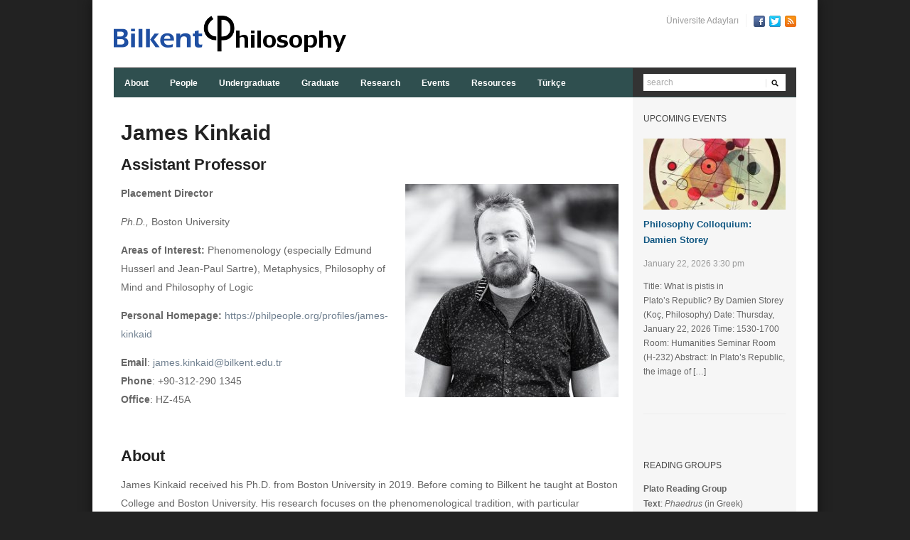

--- FILE ---
content_type: text/html; charset=UTF-8
request_url: http://www.phil.bilkent.edu.tr/index.php/james-kinkaid/
body_size: 16142
content:
<!DOCTYPE html>
<html xmlns="http://www.w3.org/1999/xhtml" lang="en-US" id="html">
<head>
    <meta http-equiv="Content-Type" content="text/html; charset=UTF-8" />
    <meta http-equiv="X-UA-Compatible" content="IE=edge,chrome=1">
    <meta name="viewport" content="width=device-width, initial-scale=1.0, maximum-scale=1.0, user-scalable=no" />

    <link rel="pingback" href="http://www.phil.bilkent.edu.tr/xmlrpc.php" />

    <meta name='robots' content='index, follow, max-image-preview:large, max-snippet:-1, max-video-preview:-1' />

	<!-- This site is optimized with the Yoast SEO plugin v26.6 - https://yoast.com/wordpress/plugins/seo/ -->
	<title>James Kinkaid - Bilkent Philosophy</title>
	<link rel="canonical" href="http://www.phil.bilkent.edu.tr/index.php/james-kinkaid/" />
	<meta property="og:locale" content="en_US" />
	<meta property="og:type" content="article" />
	<meta property="og:title" content="James Kinkaid - Bilkent Philosophy" />
	<meta property="og:description" content="Assistant Professor Placement Director Ph.D., Boston University Areas of Interest:&nbsp;Phenomenology&nbsp;(especially Edmund Husserl and Jean-Paul Sartre), Metaphysics, Philosophy of Mind and Philosophy of Logic&nbsp; Personal Homepage: https://philpeople.org/profiles/james-kinkaid Email: james.kinkaid@bilkent.edu.tr Phone: +90-312-290 [&hellip;]" />
	<meta property="og:url" content="http://www.phil.bilkent.edu.tr/index.php/james-kinkaid/" />
	<meta property="og:site_name" content="Bilkent Philosophy" />
	<meta property="article:publisher" content="https://www.facebook.com/bilkent.philosophy" />
	<meta property="article:modified_time" content="2025-11-21T13:51:13+00:00" />
	<meta property="og:image" content="http://www.phil.bilkent.edu.tr/wp-content/uploads/2024/10/DSC8563-Edit-scaled.jpg" />
	<meta property="og:image:width" content="2560" />
	<meta property="og:image:height" content="2560" />
	<meta property="og:image:type" content="image/jpeg" />
	<meta name="twitter:card" content="summary_large_image" />
	<meta name="twitter:site" content="@BilkentPhil" />
	<meta name="twitter:label1" content="Est. reading time" />
	<meta name="twitter:data1" content="3 minutes" />
	<script type="application/ld+json" class="yoast-schema-graph">{"@context":"https://schema.org","@graph":[{"@type":"WebPage","@id":"http://www.phil.bilkent.edu.tr/index.php/james-kinkaid/","url":"http://www.phil.bilkent.edu.tr/index.php/james-kinkaid/","name":"James Kinkaid - Bilkent Philosophy","isPartOf":{"@id":"http://www.phil.bilkent.edu.tr/#website"},"primaryImageOfPage":{"@id":"http://www.phil.bilkent.edu.tr/index.php/james-kinkaid/#primaryimage"},"image":{"@id":"http://www.phil.bilkent.edu.tr/index.php/james-kinkaid/#primaryimage"},"thumbnailUrl":"http://www.phil.bilkent.edu.tr/wp-content/uploads/2024/10/DSC8563-Edit-300x300.jpg","datePublished":"2023-05-17T05:16:11+00:00","dateModified":"2025-11-21T13:51:13+00:00","breadcrumb":{"@id":"http://www.phil.bilkent.edu.tr/index.php/james-kinkaid/#breadcrumb"},"inLanguage":"en-US","potentialAction":[{"@type":"ReadAction","target":["http://www.phil.bilkent.edu.tr/index.php/james-kinkaid/"]}]},{"@type":"ImageObject","inLanguage":"en-US","@id":"http://www.phil.bilkent.edu.tr/index.php/james-kinkaid/#primaryimage","url":"http://www.phil.bilkent.edu.tr/wp-content/uploads/2024/10/DSC8563-Edit-scaled.jpg","contentUrl":"http://www.phil.bilkent.edu.tr/wp-content/uploads/2024/10/DSC8563-Edit-scaled.jpg","width":2560,"height":2560},{"@type":"BreadcrumbList","@id":"http://www.phil.bilkent.edu.tr/index.php/james-kinkaid/#breadcrumb","itemListElement":[{"@type":"ListItem","position":1,"name":"Home","item":"http://www.phil.bilkent.edu.tr/"},{"@type":"ListItem","position":2,"name":"James Kinkaid"}]},{"@type":"WebSite","@id":"http://www.phil.bilkent.edu.tr/#website","url":"http://www.phil.bilkent.edu.tr/","name":"Bilkent Philosophy","description":"Bilkent University","publisher":{"@id":"http://www.phil.bilkent.edu.tr/#organization"},"potentialAction":[{"@type":"SearchAction","target":{"@type":"EntryPoint","urlTemplate":"http://www.phil.bilkent.edu.tr/?s={search_term_string}"},"query-input":{"@type":"PropertyValueSpecification","valueRequired":true,"valueName":"search_term_string"}}],"inLanguage":"en-US"},{"@type":"Organization","@id":"http://www.phil.bilkent.edu.tr/#organization","name":"Bilkent Philosophy","url":"http://www.phil.bilkent.edu.tr/","logo":{"@type":"ImageObject","inLanguage":"en-US","@id":"http://www.phil.bilkent.edu.tr/#/schema/logo/image/","url":"http://www.phil.bilkent.edu.tr/wp-content/uploads/2016/10/Bilkent-phil_logo.png","contentUrl":"http://www.phil.bilkent.edu.tr/wp-content/uploads/2016/10/Bilkent-phil_logo.png","width":328,"height":54,"caption":"Bilkent Philosophy"},"image":{"@id":"http://www.phil.bilkent.edu.tr/#/schema/logo/image/"},"sameAs":["https://www.facebook.com/bilkent.philosophy","https://x.com/BilkentPhil","https://www.youtube.com/channel/UCzij4ZE6X-bu1d9t6DJhlLA"]}]}</script>
	<!-- / Yoast SEO plugin. -->


<link rel='dns-prefetch' href='//apis.google.com' />
<link rel='dns-prefetch' href='//fonts.googleapis.com' />
<link rel="alternate" type="application/rss+xml" title="Bilkent Philosophy &raquo; Feed" href="http://www.phil.bilkent.edu.tr/index.php/feed/" />
<link rel="alternate" title="oEmbed (JSON)" type="application/json+oembed" href="http://www.phil.bilkent.edu.tr/index.php/wp-json/oembed/1.0/embed?url=http%3A%2F%2Fwww.phil.bilkent.edu.tr%2Findex.php%2Fjames-kinkaid%2F" />
<link rel="alternate" title="oEmbed (XML)" type="text/xml+oembed" href="http://www.phil.bilkent.edu.tr/index.php/wp-json/oembed/1.0/embed?url=http%3A%2F%2Fwww.phil.bilkent.edu.tr%2Findex.php%2Fjames-kinkaid%2F&#038;format=xml" />
		<!-- This site uses the Google Analytics by MonsterInsights plugin v9.11.0 - Using Analytics tracking - https://www.monsterinsights.com/ -->
							<script src="//www.googletagmanager.com/gtag/js?id=G-PX38EMP058"  data-cfasync="false" data-wpfc-render="false" type="text/javascript" async></script>
			<script data-cfasync="false" data-wpfc-render="false" type="text/javascript">
				var mi_version = '9.11.0';
				var mi_track_user = true;
				var mi_no_track_reason = '';
								var MonsterInsightsDefaultLocations = {"page_location":"http:\/\/www.phil.bilkent.edu.tr\/james-kinkaid\/"};
								if ( typeof MonsterInsightsPrivacyGuardFilter === 'function' ) {
					var MonsterInsightsLocations = (typeof MonsterInsightsExcludeQuery === 'object') ? MonsterInsightsPrivacyGuardFilter( MonsterInsightsExcludeQuery ) : MonsterInsightsPrivacyGuardFilter( MonsterInsightsDefaultLocations );
				} else {
					var MonsterInsightsLocations = (typeof MonsterInsightsExcludeQuery === 'object') ? MonsterInsightsExcludeQuery : MonsterInsightsDefaultLocations;
				}

								var disableStrs = [
										'ga-disable-G-PX38EMP058',
									];

				/* Function to detect opted out users */
				function __gtagTrackerIsOptedOut() {
					for (var index = 0; index < disableStrs.length; index++) {
						if (document.cookie.indexOf(disableStrs[index] + '=true') > -1) {
							return true;
						}
					}

					return false;
				}

				/* Disable tracking if the opt-out cookie exists. */
				if (__gtagTrackerIsOptedOut()) {
					for (var index = 0; index < disableStrs.length; index++) {
						window[disableStrs[index]] = true;
					}
				}

				/* Opt-out function */
				function __gtagTrackerOptout() {
					for (var index = 0; index < disableStrs.length; index++) {
						document.cookie = disableStrs[index] + '=true; expires=Thu, 31 Dec 2099 23:59:59 UTC; path=/';
						window[disableStrs[index]] = true;
					}
				}

				if ('undefined' === typeof gaOptout) {
					function gaOptout() {
						__gtagTrackerOptout();
					}
				}
								window.dataLayer = window.dataLayer || [];

				window.MonsterInsightsDualTracker = {
					helpers: {},
					trackers: {},
				};
				if (mi_track_user) {
					function __gtagDataLayer() {
						dataLayer.push(arguments);
					}

					function __gtagTracker(type, name, parameters) {
						if (!parameters) {
							parameters = {};
						}

						if (parameters.send_to) {
							__gtagDataLayer.apply(null, arguments);
							return;
						}

						if (type === 'event') {
														parameters.send_to = monsterinsights_frontend.v4_id;
							var hookName = name;
							if (typeof parameters['event_category'] !== 'undefined') {
								hookName = parameters['event_category'] + ':' + name;
							}

							if (typeof MonsterInsightsDualTracker.trackers[hookName] !== 'undefined') {
								MonsterInsightsDualTracker.trackers[hookName](parameters);
							} else {
								__gtagDataLayer('event', name, parameters);
							}
							
						} else {
							__gtagDataLayer.apply(null, arguments);
						}
					}

					__gtagTracker('js', new Date());
					__gtagTracker('set', {
						'developer_id.dZGIzZG': true,
											});
					if ( MonsterInsightsLocations.page_location ) {
						__gtagTracker('set', MonsterInsightsLocations);
					}
										__gtagTracker('config', 'G-PX38EMP058', {"forceSSL":"true"} );
										window.gtag = __gtagTracker;										(function () {
						/* https://developers.google.com/analytics/devguides/collection/analyticsjs/ */
						/* ga and __gaTracker compatibility shim. */
						var noopfn = function () {
							return null;
						};
						var newtracker = function () {
							return new Tracker();
						};
						var Tracker = function () {
							return null;
						};
						var p = Tracker.prototype;
						p.get = noopfn;
						p.set = noopfn;
						p.send = function () {
							var args = Array.prototype.slice.call(arguments);
							args.unshift('send');
							__gaTracker.apply(null, args);
						};
						var __gaTracker = function () {
							var len = arguments.length;
							if (len === 0) {
								return;
							}
							var f = arguments[len - 1];
							if (typeof f !== 'object' || f === null || typeof f.hitCallback !== 'function') {
								if ('send' === arguments[0]) {
									var hitConverted, hitObject = false, action;
									if ('event' === arguments[1]) {
										if ('undefined' !== typeof arguments[3]) {
											hitObject = {
												'eventAction': arguments[3],
												'eventCategory': arguments[2],
												'eventLabel': arguments[4],
												'value': arguments[5] ? arguments[5] : 1,
											}
										}
									}
									if ('pageview' === arguments[1]) {
										if ('undefined' !== typeof arguments[2]) {
											hitObject = {
												'eventAction': 'page_view',
												'page_path': arguments[2],
											}
										}
									}
									if (typeof arguments[2] === 'object') {
										hitObject = arguments[2];
									}
									if (typeof arguments[5] === 'object') {
										Object.assign(hitObject, arguments[5]);
									}
									if ('undefined' !== typeof arguments[1].hitType) {
										hitObject = arguments[1];
										if ('pageview' === hitObject.hitType) {
											hitObject.eventAction = 'page_view';
										}
									}
									if (hitObject) {
										action = 'timing' === arguments[1].hitType ? 'timing_complete' : hitObject.eventAction;
										hitConverted = mapArgs(hitObject);
										__gtagTracker('event', action, hitConverted);
									}
								}
								return;
							}

							function mapArgs(args) {
								var arg, hit = {};
								var gaMap = {
									'eventCategory': 'event_category',
									'eventAction': 'event_action',
									'eventLabel': 'event_label',
									'eventValue': 'event_value',
									'nonInteraction': 'non_interaction',
									'timingCategory': 'event_category',
									'timingVar': 'name',
									'timingValue': 'value',
									'timingLabel': 'event_label',
									'page': 'page_path',
									'location': 'page_location',
									'title': 'page_title',
									'referrer' : 'page_referrer',
								};
								for (arg in args) {
																		if (!(!args.hasOwnProperty(arg) || !gaMap.hasOwnProperty(arg))) {
										hit[gaMap[arg]] = args[arg];
									} else {
										hit[arg] = args[arg];
									}
								}
								return hit;
							}

							try {
								f.hitCallback();
							} catch (ex) {
							}
						};
						__gaTracker.create = newtracker;
						__gaTracker.getByName = newtracker;
						__gaTracker.getAll = function () {
							return [];
						};
						__gaTracker.remove = noopfn;
						__gaTracker.loaded = true;
						window['__gaTracker'] = __gaTracker;
					})();
									} else {
										console.log("");
					(function () {
						function __gtagTracker() {
							return null;
						}

						window['__gtagTracker'] = __gtagTracker;
						window['gtag'] = __gtagTracker;
					})();
									}
			</script>
							<!-- / Google Analytics by MonsterInsights -->
		<style id='wp-img-auto-sizes-contain-inline-css' type='text/css'>
img:is([sizes=auto i],[sizes^="auto," i]){contain-intrinsic-size:3000px 1500px}
/*# sourceURL=wp-img-auto-sizes-contain-inline-css */
</style>
<style id='wp-emoji-styles-inline-css' type='text/css'>

	img.wp-smiley, img.emoji {
		display: inline !important;
		border: none !important;
		box-shadow: none !important;
		height: 1em !important;
		width: 1em !important;
		margin: 0 0.07em !important;
		vertical-align: -0.1em !important;
		background: none !important;
		padding: 0 !important;
	}
/*# sourceURL=wp-emoji-styles-inline-css */
</style>
<link rel='stylesheet' id='wpzoom-social-icons-block-style-css' href='http://www.phil.bilkent.edu.tr/wp-content/plugins/social-icons-widget-by-wpzoom/block/dist/style-wpzoom-social-icons.css?ver=4.5.3' type='text/css' media='all' />
<link rel='stylesheet' id='wpzoom-forms-css-frontend-formblock-css' href='http://www.phil.bilkent.edu.tr/wp-content/plugins/wpzoom-forms/build/form-block/frontend/style.css?ver=1.3.4' type='text/css' media='all' />
<link rel='stylesheet' id='fvp-frontend-css' href='http://www.phil.bilkent.edu.tr/wp-content/plugins/featured-video-plus/styles/frontend.css?ver=2.3.3' type='text/css' media='all' />
<link rel='stylesheet' id='zoom-theme-utils-css-css' href='http://www.phil.bilkent.edu.tr/wp-content/themes/erudito/functions/wpzoom/assets/css/theme-utils.css?ver=f70f7262cc26515a57c2f9bd02bc438e' type='text/css' media='all' />
<link rel='stylesheet' id='erudito-style-css' href='http://www.phil.bilkent.edu.tr/wp-content/themes/erudito/style.css?ver=f70f7262cc26515a57c2f9bd02bc438e' type='text/css' media='all' />
<link rel='stylesheet' id='erudito-google-font-default-css' href='//fonts.googleapis.com/css?family=Open+Sans+Condensed%3A700&#038;ver=f70f7262cc26515a57c2f9bd02bc438e' type='text/css' media='all' />
<link rel='stylesheet' id='dashicons-css' href='http://www.phil.bilkent.edu.tr/wp-includes/css/dashicons.min.css?ver=f70f7262cc26515a57c2f9bd02bc438e' type='text/css' media='all' />
<link rel='stylesheet' id='wpzoom-social-icons-socicon-css' href='http://www.phil.bilkent.edu.tr/wp-content/plugins/social-icons-widget-by-wpzoom/assets/css/wpzoom-socicon.css?ver=1764854208' type='text/css' media='all' />
<link rel='stylesheet' id='wpzoom-social-icons-genericons-css' href='http://www.phil.bilkent.edu.tr/wp-content/plugins/social-icons-widget-by-wpzoom/assets/css/genericons.css?ver=1764854208' type='text/css' media='all' />
<link rel='stylesheet' id='wpzoom-social-icons-academicons-css' href='http://www.phil.bilkent.edu.tr/wp-content/plugins/social-icons-widget-by-wpzoom/assets/css/academicons.min.css?ver=1764854208' type='text/css' media='all' />
<link rel='stylesheet' id='wpzoom-social-icons-font-awesome-3-css' href='http://www.phil.bilkent.edu.tr/wp-content/plugins/social-icons-widget-by-wpzoom/assets/css/font-awesome-3.min.css?ver=1764854208' type='text/css' media='all' />
<link rel='stylesheet' id='wpzoom-social-icons-styles-css' href='http://www.phil.bilkent.edu.tr/wp-content/plugins/social-icons-widget-by-wpzoom/assets/css/wpzoom-social-icons-styles.css?ver=1764854208' type='text/css' media='all' />
<link rel='stylesheet' id='tablepress-default-css' href='http://www.phil.bilkent.edu.tr/wp-content/plugins/tablepress/css/build/default.css?ver=3.2.6' type='text/css' media='all' />
<link rel='stylesheet' id='wpzoom-theme-css' href='http://www.phil.bilkent.edu.tr/wp-content/themes/erudito/styles/black.css?ver=f70f7262cc26515a57c2f9bd02bc438e' type='text/css' media='all' />
<link rel='stylesheet' id='wpzoom-custom-css' href='http://www.phil.bilkent.edu.tr/wp-content/themes/erudito/custom.css?ver=1.1.6' type='text/css' media='all' />
<link rel='stylesheet' id='elementor-frontend-css' href='http://www.phil.bilkent.edu.tr/wp-content/plugins/elementor/assets/css/frontend.min.css?ver=3.34.0' type='text/css' media='all' />
<link rel='stylesheet' id='eael-general-css' href='http://www.phil.bilkent.edu.tr/wp-content/plugins/essential-addons-for-elementor-lite/assets/front-end/css/view/general.min.css?ver=6.5.4' type='text/css' media='all' />
<link rel='preload' as='font'  id='wpzoom-social-icons-font-academicons-woff2-css' href='http://www.phil.bilkent.edu.tr/wp-content/plugins/social-icons-widget-by-wpzoom/assets/font/academicons.woff2?v=1.9.2'  type='font/woff2' crossorigin />
<link rel='preload' as='font'  id='wpzoom-social-icons-font-fontawesome-3-woff2-css' href='http://www.phil.bilkent.edu.tr/wp-content/plugins/social-icons-widget-by-wpzoom/assets/font/fontawesome-webfont.woff2?v=4.7.0'  type='font/woff2' crossorigin />
<link rel='preload' as='font'  id='wpzoom-social-icons-font-genericons-woff-css' href='http://www.phil.bilkent.edu.tr/wp-content/plugins/social-icons-widget-by-wpzoom/assets/font/Genericons.woff'  type='font/woff' crossorigin />
<link rel='preload' as='font'  id='wpzoom-social-icons-font-socicon-woff2-css' href='http://www.phil.bilkent.edu.tr/wp-content/plugins/social-icons-widget-by-wpzoom/assets/font/socicon.woff2?v=4.5.3'  type='font/woff2' crossorigin />
<script type="text/javascript" src="http://www.phil.bilkent.edu.tr/wp-content/plugins/google-calendar-widget/wiky.js?ver=1.0" id="wiky-js-js"></script>
<script type="text/javascript" src="http://www.phil.bilkent.edu.tr/wp-content/plugins/google-calendar-widget/date.js?ver=alpha-1" id="date-js-js"></script>
<script type="text/javascript" id="ko-calendar-js-extra">
/* <![CDATA[ */
var ko_calendar_loc = {"all_day":"All Day","all_day_event":"All Day Event"};
//# sourceURL=ko-calendar-js-extra
/* ]]> */
</script>
<script type="text/javascript" src="http://www.phil.bilkent.edu.tr/wp-content/plugins/google-calendar-widget/ko-calendar.js?ver=f70f7262cc26515a57c2f9bd02bc438e" id="ko-calendar-js"></script>
<script type="text/javascript" src="//apis.google.com/js/client.js?onload=ko_calendar_google_init&amp;ver=f70f7262cc26515a57c2f9bd02bc438e" id="googleclient-js"></script>
<script type="text/javascript" src="http://www.phil.bilkent.edu.tr/wp-content/plugins/google-analytics-for-wordpress/assets/js/frontend-gtag.min.js?ver=9.11.0" id="monsterinsights-frontend-script-js" async="async" data-wp-strategy="async"></script>
<script data-cfasync="false" data-wpfc-render="false" type="text/javascript" id='monsterinsights-frontend-script-js-extra'>/* <![CDATA[ */
var monsterinsights_frontend = {"js_events_tracking":"true","download_extensions":"doc,pdf,ppt,zip,xls,docx,pptx,xlsx","inbound_paths":"[]","home_url":"http:\/\/www.phil.bilkent.edu.tr","hash_tracking":"false","v4_id":"G-PX38EMP058"};/* ]]> */
</script>
<script type="text/javascript" src="http://www.phil.bilkent.edu.tr/wp-includes/js/tinymce/tinymce.min.js?ver=49110-20250317" id="wp-tinymce-root-js"></script>
<script type="text/javascript" src="http://www.phil.bilkent.edu.tr/wp-includes/js/tinymce/plugins/compat3x/plugin.min.js?ver=49110-20250317" id="wp-tinymce-js"></script>
<script type="text/javascript" src="http://www.phil.bilkent.edu.tr/wp-includes/js/jquery/jquery.min.js?ver=3.7.1" id="jquery-core-js"></script>
<script type="text/javascript" src="http://www.phil.bilkent.edu.tr/wp-includes/js/jquery/jquery-migrate.min.js?ver=3.4.1" id="jquery-migrate-js"></script>
<script type="text/javascript" src="http://www.phil.bilkent.edu.tr/wp-content/plugins/featured-video-plus/js/jquery.fitvids.min.js?ver=master-2015-08" id="jquery.fitvids-js"></script>
<script type="text/javascript" id="fvp-frontend-js-extra">
/* <![CDATA[ */
var fvpdata = {"ajaxurl":"http://www.phil.bilkent.edu.tr/wp-admin/admin-ajax.php","nonce":"66592d50d3","fitvids":"1","dynamic":"","overlay":"","opacity":"0.75","color":"b","width":"640"};
//# sourceURL=fvp-frontend-js-extra
/* ]]> */
</script>
<script type="text/javascript" src="http://www.phil.bilkent.edu.tr/wp-content/plugins/featured-video-plus/js/frontend.min.js?ver=2.3.3" id="fvp-frontend-js"></script>
<script type="text/javascript" src="http://www.phil.bilkent.edu.tr/wp-content/themes/erudito/js/init.js?ver=f70f7262cc26515a57c2f9bd02bc438e" id="wpzoom-init-js"></script>
<link rel="https://api.w.org/" href="http://www.phil.bilkent.edu.tr/index.php/wp-json/" /><link rel="alternate" title="JSON" type="application/json" href="http://www.phil.bilkent.edu.tr/index.php/wp-json/wp/v2/pages/6971" /><link rel="EditURI" type="application/rsd+xml" title="RSD" href="http://www.phil.bilkent.edu.tr/xmlrpc.php?rsd" />

<link rel='shortlink' href='http://www.phil.bilkent.edu.tr/?p=6971' />
	<link rel="preconnect" href="https://fonts.googleapis.com">
	<link rel="preconnect" href="https://fonts.gstatic.com">
	<link type="text/css" rel="stylesheet" href="http://www.phil.bilkent.edu.tr/wp-content/plugins/google-calendar-widget/ko-calendar.css" /><!-- WPZOOM Theme / Framework -->
<meta name="generator" content="Erudito 1.1.6" />
<meta name="generator" content="WPZOOM Framework 2.0.8" />
<style type="text/css">a{color:#708090;}
a:hover{color:#A9A9A9;}
nav#main-menu, nav#main-menu li{background-color:#2F4F4F;}
</style>
<meta name="generator" content="Elementor 3.34.0; features: additional_custom_breakpoints; settings: css_print_method-external, google_font-enabled, font_display-auto">
			<style>
				.e-con.e-parent:nth-of-type(n+4):not(.e-lazyloaded):not(.e-no-lazyload),
				.e-con.e-parent:nth-of-type(n+4):not(.e-lazyloaded):not(.e-no-lazyload) * {
					background-image: none !important;
				}
				@media screen and (max-height: 1024px) {
					.e-con.e-parent:nth-of-type(n+3):not(.e-lazyloaded):not(.e-no-lazyload),
					.e-con.e-parent:nth-of-type(n+3):not(.e-lazyloaded):not(.e-no-lazyload) * {
						background-image: none !important;
					}
				}
				@media screen and (max-height: 640px) {
					.e-con.e-parent:nth-of-type(n+2):not(.e-lazyloaded):not(.e-no-lazyload),
					.e-con.e-parent:nth-of-type(n+2):not(.e-lazyloaded):not(.e-no-lazyload) * {
						background-image: none !important;
					}
				}
			</style>
			<link rel="icon" href="http://www.phil.bilkent.edu.tr/wp-content/uploads/2016/11/cropped-phil-favicon-1-32x32.gif" sizes="32x32" />
<link rel="icon" href="http://www.phil.bilkent.edu.tr/wp-content/uploads/2016/11/cropped-phil-favicon-1-192x192.gif" sizes="192x192" />
<link rel="apple-touch-icon" href="http://www.phil.bilkent.edu.tr/wp-content/uploads/2016/11/cropped-phil-favicon-1-180x180.gif" />
<meta name="msapplication-TileImage" content="http://www.phil.bilkent.edu.tr/wp-content/uploads/2016/11/cropped-phil-favicon-1-270x270.gif" />
	<style id="egf-frontend-styles" type="text/css">
		p {} h1 {} h2 {} h3 {} h4 {} h5 {} h6 {} 	</style>
	</head>
<body class="wp-singular page-template-default page page-id-6971 wp-theme-erudito eio-default elementor-default elementor-kit-5971">

<div id="container">

	<div class="wrapper wrapper-main">

		<header>

			<div id="logo">

				
				<a href="http://www.phil.bilkent.edu.tr" title="Bilkent University">
											<img src="http://www.phil.bilkent.edu.tr/wp-content/uploads/2016/10/Bilkent-phil_logo.png" alt="Bilkent Philosophy" />
									</a>

				
				
			</div><!-- end #logo -->

			
			<nav id="top-menu">

				
				<ul><li id="menu-item-1501" class="menu-item menu-item-type-post_type menu-item-object-page menu-item-1501"><a href="http://www.phil.bilkent.edu.tr/index.php/universite-adaylarina/">Üniversite Adayları</a></li>
<li class="social-icons"><a href="https://www.facebook.com/bilkent.philosophy" rel="external,nofollow"><img src="http://www.phil.bilkent.edu.tr/wp-content/themes/erudito/images/icons/facebook_small.png" width="16" height="16" alt="" /></a><a href="https://twitter.com/BilkentPhil" rel="external,nofollow"><img src="http://www.phil.bilkent.edu.tr/wp-content/themes/erudito/images/icons/twitter_small.png" width="16" height="16" alt="" /></a><a href="http://www.phil.bilkent.edu.tr/index.php/feed/" rel="external,nofollow"><img src="http://www.phil.bilkent.edu.tr/wp-content/themes/erudito/images/icons/rss_small.png" width="16" height="16" alt="" /></a></li></ul>			</nav><!-- end #top-menu -->
			
			
			<div class="cleaner">&nbsp;</div>

		</header>

		
				<nav id="main-menu" class="clearfix">

			<div class="search-form">

				<form method="get" id="searchformtop" action="http://www.phil.bilkent.edu.tr">
					<input type="text" name="s" id="setop" onblur="if (this.value == '') {this.value = 'search';}" onfocus="if (this.value == 'search') {this.value = '';}" value="search" class="text" />
					<input type="image" src="http://www.phil.bilkent.edu.tr/wp-content/themes/erudito/images/icon_form.png" id="searchsubmittop" class="submit" />
				</form>

			</div><!-- end .search-form -->

			<a class="btn_menu" id="toggle-main" href="#"></a>

			<ul id="menu-main" class="dropdown"><li id="menu-item-1073" class="menu-item menu-item-type-custom menu-item-object-custom menu-item-has-children menu-item-1073"><a>About</a>
<ul class="sub-menu">
	<li id="menu-item-23" class="menu-item menu-item-type-post_type menu-item-object-page menu-item-23"><a href="http://www.phil.bilkent.edu.tr/index.php/history/">History</a></li>
	<li id="menu-item-22" class="menu-item menu-item-type-post_type menu-item-object-page menu-item-22"><a href="http://www.phil.bilkent.edu.tr/index.php/chairs-welcome/">Chair’s Welcome</a></li>
	<li id="menu-item-21" class="menu-item menu-item-type-post_type menu-item-object-page menu-item-21"><a href="http://www.phil.bilkent.edu.tr/index.php/contact/">Contact</a></li>
	<li id="menu-item-20" class="menu-item menu-item-type-post_type menu-item-object-page menu-item-20"><a href="http://www.phil.bilkent.edu.tr/index.php/jobs/">Open Positions</a></li>
</ul>
</li>
<li id="menu-item-1074" class="menu-item menu-item-type-custom menu-item-object-custom current-menu-ancestor menu-item-has-children menu-item-1074"><a>People</a>
<ul class="sub-menu">
	<li id="menu-item-57" class="menu-item menu-item-type-post_type menu-item-object-page current-menu-ancestor current-menu-parent current_page_parent current_page_ancestor menu-item-has-children menu-item-57"><a href="http://www.phil.bilkent.edu.tr/index.php/faculty-members/">Faculty Members</a>
	<ul class="sub-menu">
		<li id="menu-item-10146" class="menu-item menu-item-type-post_type menu-item-object-page menu-item-10146"><a href="http://www.phil.bilkent.edu.tr/index.php/arash-abazari/">Arash Abazari</a></li>
		<li id="menu-item-251" class="menu-item menu-item-type-post_type menu-item-object-page menu-item-251"><a href="http://www.phil.bilkent.edu.tr/index.php/istvan-aranyosi/">István Aranyosi</a></li>
		<li id="menu-item-204" class="menu-item menu-item-type-post_type menu-item-object-page menu-item-204"><a href="http://www.phil.bilkent.edu.tr/index.php/sandrine-berges/">Sandrine Bergès</a></li>
		<li id="menu-item-205" class="menu-item menu-item-type-post_type menu-item-object-page menu-item-205"><a href="http://www.phil.bilkent.edu.tr/index.php/sandy-berkovski/">Sandy Berkovski</a></li>
		<li id="menu-item-6827" class="menu-item menu-item-type-post_type menu-item-object-page menu-item-6827"><a href="http://www.phil.bilkent.edu.tr/index.php/alireza-fatollahi/">Alireza Fatollahi</a></li>
		<li id="menu-item-9560" class="menu-item menu-item-type-post_type menu-item-object-page menu-item-9560"><a href="http://www.phil.bilkent.edu.tr/index.php/daniel-ferguson/">Daniel Ferguson</a></li>
		<li id="menu-item-216" class="menu-item menu-item-type-post_type menu-item-object-page menu-item-216"><a href="http://www.phil.bilkent.edu.tr/index.php/nazim-keven/">Nazım Keven</a></li>
		<li id="menu-item-2222" class="menu-item menu-item-type-post_type menu-item-object-page menu-item-2222"><a href="http://www.phil.bilkent.edu.tr/index.php/tufan-kiymaz/">Tufan Kıymaz</a></li>
		<li id="menu-item-6975" class="menu-item menu-item-type-post_type menu-item-object-page current-menu-item page_item page-item-6971 current_page_item menu-item-6975"><a href="http://www.phil.bilkent.edu.tr/index.php/james-kinkaid/" aria-current="page">James Kinkaid</a></li>
		<li id="menu-item-5595" class="menu-item menu-item-type-post_type menu-item-object-page menu-item-5595"><a href="http://www.phil.bilkent.edu.tr/index.php/mary-krizan/">Mary Krizan</a></li>
		<li id="menu-item-9474" class="menu-item menu-item-type-post_type menu-item-object-page menu-item-9474"><a href="http://www.phil.bilkent.edu.tr/index.php/alex-moran/">Alex Moran</a></li>
		<li id="menu-item-5083" class="menu-item menu-item-type-post_type menu-item-object-page menu-item-5083"><a href="http://www.phil.bilkent.edu.tr/index.php/jonathan-payton/">Jonathan D. Payton</a></li>
		<li id="menu-item-5617" class="menu-item menu-item-type-post_type menu-item-object-page menu-item-5617"><a href="http://www.phil.bilkent.edu.tr/index.php/monica-solomon/">Monica Solomon</a></li>
		<li id="menu-item-7880" class="menu-item menu-item-type-post_type menu-item-object-page menu-item-7880"><a href="http://www.phil.bilkent.edu.tr/index.php/hezki-symonds/">Hezki Symonds</a></li>
		<li id="menu-item-159" class="menu-item menu-item-type-post_type menu-item-object-page menu-item-159"><a href="http://www.phil.bilkent.edu.tr/index.php/simon-wigley/">Simon Wigley</a></li>
		<li id="menu-item-9569" class="menu-item menu-item-type-post_type menu-item-object-page menu-item-9569"><a href="http://www.phil.bilkent.edu.tr/index.php/jack-woods/">Jack Woods</a></li>
		<li id="menu-item-4029" class="menu-item menu-item-type-post_type menu-item-object-page menu-item-4029"><a href="http://www.phil.bilkent.edu.tr/index.php/daniel-wolt/">Daniel Wolt</a></li>
		<li id="menu-item-246" class="menu-item menu-item-type-post_type menu-item-object-page menu-item-246"><a href="http://www.phil.bilkent.edu.tr/index.php/bill-wringe/">Bill Wringe</a></li>
	</ul>
</li>
	<li id="menu-item-9717" class="menu-item menu-item-type-custom menu-item-object-custom menu-item-has-children menu-item-9717"><a href="#">Affiliated Faculty</a>
	<ul class="sub-menu">
		<li id="menu-item-6650" class="menu-item menu-item-type-post_type menu-item-object-page menu-item-6650"><a href="http://www.phil.bilkent.edu.tr/index.php/colinfarrelly/">Colin Farrelly</a></li>
		<li id="menu-item-8945" class="menu-item menu-item-type-post_type menu-item-object-page menu-item-8945"><a href="http://www.phil.bilkent.edu.tr/index.php/cagri-gurkanli/">Çağrı Gürkanlı</a></li>
	</ul>
</li>
	<li id="menu-item-7425" class="menu-item menu-item-type-custom menu-item-object-custom menu-item-has-children menu-item-7425"><a>Graduate Students</a>
	<ul class="sub-menu">
		<li id="menu-item-7426" class="menu-item menu-item-type-post_type menu-item-object-page menu-item-7426"><a href="http://www.phil.bilkent.edu.tr/index.php/phd-students/">PhD Students</a></li>
		<li id="menu-item-6345" class="menu-item menu-item-type-post_type menu-item-object-page menu-item-6345"><a href="http://www.phil.bilkent.edu.tr/index.php/ma-students/">MA Students</a></li>
	</ul>
</li>
	<li id="menu-item-7613" class="menu-item menu-item-type-post_type menu-item-object-page menu-item-7613"><a href="http://www.phil.bilkent.edu.tr/index.php/administrative-staff/">Administrative Staff</a></li>
	<li id="menu-item-1072" class="menu-item menu-item-type-post_type menu-item-object-page menu-item-1072"><a href="http://www.phil.bilkent.edu.tr/index.php/jobs/">Open Positions</a></li>
</ul>
</li>
<li id="menu-item-1077" class="menu-item menu-item-type-custom menu-item-object-custom menu-item-has-children menu-item-1077"><a>Undergraduate</a>
<ul class="sub-menu">
	<li id="menu-item-78" class="menu-item menu-item-type-post_type menu-item-object-page menu-item-78"><a href="http://www.phil.bilkent.edu.tr/index.php/major-program/">Major Program</a></li>
	<li id="menu-item-9928" class="menu-item menu-item-type-custom menu-item-object-custom menu-item-has-children menu-item-9928"><a href="#">Minor Programs</a>
	<ul class="sub-menu">
		<li id="menu-item-77" class="menu-item menu-item-type-post_type menu-item-object-page menu-item-77"><a href="http://www.phil.bilkent.edu.tr/index.php/minor-program/">Minor in Philosophy</a></li>
		<li id="menu-item-9912" class="menu-item menu-item-type-post_type menu-item-object-page menu-item-9912"><a href="http://www.phil.bilkent.edu.tr/index.php/minor-in-classics/">Minor in Classical Studies</a></li>
	</ul>
</li>
	<li id="menu-item-76" class="menu-item menu-item-type-post_type menu-item-object-page menu-item-76"><a href="http://www.phil.bilkent.edu.tr/index.php/summer-training/">Summer Training</a></li>
	<li id="menu-item-75" class="menu-item menu-item-type-post_type menu-item-object-page menu-item-75"><a href="http://www.phil.bilkent.edu.tr/index.php/senior-thesis/">Senior Thesis</a></li>
	<li id="menu-item-319" class="menu-item menu-item-type-custom menu-item-object-custom menu-item-319"><a target="_blank" href="https://phileng.bilkent.edu.tr/">PHIL 243/244</a></li>
	<li id="menu-item-1079" class="menu-item menu-item-type-custom menu-item-object-custom menu-item-has-children menu-item-1079"><a>Exchange</a>
	<ul class="sub-menu">
		<li id="menu-item-102" class="menu-item menu-item-type-post_type menu-item-object-page menu-item-102"><a href="http://www.phil.bilkent.edu.tr/index.php/exchange-in/">Exchange-In</a></li>
		<li id="menu-item-101" class="menu-item menu-item-type-post_type menu-item-object-page menu-item-101"><a href="http://www.phil.bilkent.edu.tr/index.php/exchange-out/">Exchange-Out</a></li>
	</ul>
</li>
	<li id="menu-item-9856" class="menu-item menu-item-type-custom menu-item-object-custom menu-item-9856"><a href="http://prep.bilkent.edu.tr/en/">Cambridge CELTA Program</a></li>
	<li id="menu-item-2396" class="menu-item menu-item-type-custom menu-item-object-custom menu-item-has-children menu-item-2396"><a>Alumni Profiles</a>
	<ul class="sub-menu">
		<li id="menu-item-2397" class="menu-item menu-item-type-post_type menu-item-object-page menu-item-2397"><a href="http://www.phil.bilkent.edu.tr/index.php/alumni-profile-cem-erkli/">Alumni Profile: Cem Erkli</a></li>
		<li id="menu-item-9865" class="menu-item menu-item-type-post_type menu-item-object-page menu-item-9865"><a href="http://www.phil.bilkent.edu.tr/index.php/alumni-profile-gamze-kaya/">Alumni Profile: Gamze Kaya</a></li>
		<li id="menu-item-2398" class="menu-item menu-item-type-post_type menu-item-object-page menu-item-2398"><a href="http://www.phil.bilkent.edu.tr/index.php/alumni-profile-selim-sazak/">Alumni Profile: Selim Sazak</a></li>
	</ul>
</li>
	<li id="menu-item-1590" class="menu-item menu-item-type-post_type menu-item-object-page menu-item-has-children menu-item-1590"><a href="http://www.phil.bilkent.edu.tr/index.php/universite-adaylarina/">Üniversite Adayları</a>
	<ul class="sub-menu">
		<li id="menu-item-3231" class="menu-item menu-item-type-post_type menu-item-object-page menu-item-3231"><a href="http://www.phil.bilkent.edu.tr/index.php/universite-adaylarina/sikca-sorulan-sorular/">Sıkça Sorulan Sorular</a></li>
		<li id="menu-item-1591" class="menu-item menu-item-type-post_type menu-item-object-page menu-item-1591"><a href="http://www.phil.bilkent.edu.tr/index.php/universite-adaylarina/egitim-anlayisi/">Eğitim Anlayışımız</a></li>
		<li id="menu-item-1592" class="menu-item menu-item-type-post_type menu-item-object-page menu-item-1592"><a href="http://www.phil.bilkent.edu.tr/index.php/universite-adaylarina/bilkentte-felsefe/">Bilkent’te Felsefe</a></li>
		<li id="menu-item-1593" class="menu-item menu-item-type-post_type menu-item-object-page menu-item-1593"><a href="http://www.phil.bilkent.edu.tr/index.php/universite-adaylarina/mezunlar/">Mezunlar</a></li>
		<li id="menu-item-9859" class="menu-item menu-item-type-post_type menu-item-object-page menu-item-9859"><a href="http://www.phil.bilkent.edu.tr/index.php/mezun-profili-gamze-kaya/">Mezun Profili: Gamze Kaya</a></li>
	</ul>
</li>
</ul>
</li>
<li id="menu-item-1078" class="menu-item menu-item-type-custom menu-item-object-custom menu-item-has-children menu-item-1078"><a>Graduate</a>
<ul class="sub-menu">
	<li id="menu-item-7675" class="menu-item menu-item-type-post_type menu-item-object-page menu-item-7675"><a href="http://www.phil.bilkent.edu.tr/index.php/introduction/">Introduction</a></li>
	<li id="menu-item-4425" class="menu-item menu-item-type-post_type menu-item-object-page menu-item-4425"><a href="http://www.phil.bilkent.edu.tr/index.php/doctoral-program/">Doctoral Program</a></li>
	<li id="menu-item-93" class="menu-item menu-item-type-post_type menu-item-object-page menu-item-93"><a href="http://www.phil.bilkent.edu.tr/index.php/masters-program/">Master’s Program</a></li>
	<li id="menu-item-2734" class="menu-item menu-item-type-post_type menu-item-object-page menu-item-2734"><a href="http://www.phil.bilkent.edu.tr/index.php/funding-and-scholarship/">Funding and Scholarship</a></li>
	<li id="menu-item-9268" class="menu-item menu-item-type-post_type menu-item-object-page menu-item-9268"><a href="http://www.phil.bilkent.edu.tr/index.php/degree-requirements/">Degree Requirements</a></li>
	<li id="menu-item-4573" class="menu-item menu-item-type-custom menu-item-object-custom menu-item-4573"><a href="https://w3.bilkent.edu.tr/bilkent/gradstudents/philosophy/">Admission Requirements</a></li>
	<li id="menu-item-4594" class="menu-item menu-item-type-post_type menu-item-object-page menu-item-4594"><a href="http://www.phil.bilkent.edu.tr/index.php/application-information/">Application Deadlines</a></li>
	<li id="menu-item-8982" class="menu-item menu-item-type-post_type menu-item-object-page menu-item-8982"><a href="http://www.phil.bilkent.edu.tr/index.php/faq/">Admissions FAQ</a></li>
	<li id="menu-item-7700" class="menu-item menu-item-type-post_type menu-item-object-page menu-item-7700"><a href="http://www.phil.bilkent.edu.tr/index.php/testimonials/">Testimonials</a></li>
	<li id="menu-item-9456" class="menu-item menu-item-type-custom menu-item-object-custom menu-item-9456"><a href="https://w3.bilkent.edu.tr/bilkent/campus-life/">Campus Life</a></li>
	<li id="menu-item-7708" class="menu-item menu-item-type-post_type menu-item-object-page menu-item-7708"><a href="http://www.phil.bilkent.edu.tr/index.php/message-from-the-director-of-graduate-studies/">Message from the Director of Graduate Studies</a></li>
	<li id="menu-item-4600" class="menu-item menu-item-type-post_type menu-item-object-page menu-item-4600"><a href="http://www.phil.bilkent.edu.tr/index.php/contact-2/">Contact</a></li>
</ul>
</li>
<li id="menu-item-1080" class="menu-item menu-item-type-custom menu-item-object-custom menu-item-has-children menu-item-1080"><a>Research</a>
<ul class="sub-menu">
	<li id="menu-item-114" class="menu-item menu-item-type-post_type menu-item-object-page menu-item-114"><a href="http://www.phil.bilkent.edu.tr/index.php/research/articles/">Articles</a></li>
	<li id="menu-item-6744" class="menu-item menu-item-type-post_type menu-item-object-page menu-item-6744"><a href="http://www.phil.bilkent.edu.tr/index.php/faculty-bookshelf/">Faculty Bookshelf</a></li>
</ul>
</li>
<li id="menu-item-1082" class="menu-item menu-item-type-custom menu-item-object-custom menu-item-has-children menu-item-1082"><a>Events</a>
<ul class="sub-menu">
	<li id="menu-item-123" class="menu-item menu-item-type-post_type menu-item-object-page menu-item-123"><a href="http://www.phil.bilkent.edu.tr/index.php/seminars-conferences/">Departmental Events</a></li>
	<li id="menu-item-3630" class="menu-item menu-item-type-taxonomy menu-item-object-category menu-item-3630"><a href="http://www.phil.bilkent.edu.tr/index.php/category/conference/">Conferences</a></li>
	<li id="menu-item-122" class="menu-item menu-item-type-post_type menu-item-object-page menu-item-122"><a href="http://www.phil.bilkent.edu.tr/index.php/photo-gallery/">Photo Gallery</a></li>
	<li id="menu-item-4688" class="menu-item menu-item-type-custom menu-item-object-custom menu-item-4688"><a target="_blank" href="https://www.youtube.com/channel/UCzij4ZE6X-bu1d9t6DJhlLA">Video Gallery</a></li>
</ul>
</li>
<li id="menu-item-4979" class="menu-item menu-item-type-custom menu-item-object-custom menu-item-has-children menu-item-4979"><a>Resources</a>
<ul class="sub-menu">
	<li id="menu-item-4980" class="menu-item menu-item-type-taxonomy menu-item-object-category menu-item-4980"><a href="http://www.phil.bilkent.edu.tr/index.php/category/story-behind-the-picture/">Story Behind the Picture</a></li>
	<li id="menu-item-5047" class="menu-item menu-item-type-custom menu-item-object-custom menu-item-5047"><a target="_blank" href="http://prokopton.bilkent.edu.tr/">Undergraduate Philosophy Journal</a></li>
	<li id="menu-item-4983" class="menu-item menu-item-type-custom menu-item-object-custom menu-item-4983"><a href="https://www.youtube.com/channel/UCzij4ZE6X-bu1d9t6DJhlLA">Recorded Presentations</a></li>
</ul>
</li>
<li id="menu-item-3513" class="menu-item menu-item-type-custom menu-item-object-custom menu-item-has-children menu-item-3513"><a>Türkçe</a>
<ul class="sub-menu">
	<li id="menu-item-3514" class="menu-item menu-item-type-post_type menu-item-object-page menu-item-3514"><a href="http://www.phil.bilkent.edu.tr/index.php/universite-adaylarina/">Üniversite Adayları</a></li>
	<li id="menu-item-3661" class="menu-item menu-item-type-post_type menu-item-object-page menu-item-3661"><a href="http://www.phil.bilkent.edu.tr/index.php/universite-adaylarina/ogretim-kadrosu/">Öğretim Kadrosu</a></li>
	<li id="menu-item-3516" class="menu-item menu-item-type-post_type menu-item-object-page menu-item-has-children menu-item-3516"><a href="http://www.phil.bilkent.edu.tr/index.php/universite-adaylarina/bilkentte-felsefe/">Bilkent’te Felsefe</a>
	<ul class="sub-menu">
		<li id="menu-item-3525" class="menu-item menu-item-type-post_type menu-item-object-page menu-item-3525"><a href="http://www.phil.bilkent.edu.tr/index.php/universite-adaylarina/tarihce/">Tarihçe</a></li>
		<li id="menu-item-3517" class="menu-item menu-item-type-post_type menu-item-object-page menu-item-3517"><a href="http://www.phil.bilkent.edu.tr/index.php/universite-adaylarina/egitim-anlayisi/">Eğitim Anlayışımız</a></li>
	</ul>
</li>
	<li id="menu-item-3518" class="menu-item menu-item-type-custom menu-item-object-custom menu-item-3518"><a target="_blank" href="https://stars.bilkent.edu.tr/webserv/curriculum/?dil=tur&#038;options=&#038;bolum_kod=PHIL&#038;program_kod=PHIL_BA&#038;track_kod=&#038;mod=tntm">Lisans Ders Programı</a></li>
	<li id="menu-item-3519" class="menu-item menu-item-type-post_type menu-item-object-page menu-item-3519"><a href="http://www.phil.bilkent.edu.tr/index.php/universite-adaylarina/mezunlar/">Mezunlar</a></li>
	<li id="menu-item-7758" class="menu-item menu-item-type-custom menu-item-object-custom menu-item-has-children menu-item-7758"><a>Mezun Profili</a>
	<ul class="sub-menu">
		<li id="menu-item-7858" class="menu-item menu-item-type-post_type menu-item-object-page menu-item-7858"><a href="http://www.phil.bilkent.edu.tr/index.php/mezun-profili-gamze-kaya/">Mezun Profili: Gamze Kaya</a></li>
		<li id="menu-item-7759" class="menu-item menu-item-type-custom menu-item-object-custom menu-item-7759"><a href="http://www.phil.bilkent.edu.tr/index.php/mezun-profili-cem-erkli/">Mezun Profili: Cem Erkli</a></li>
		<li id="menu-item-7760" class="menu-item menu-item-type-custom menu-item-object-custom menu-item-7760"><a href="http://www.phil.bilkent.edu.tr/index.php/mezun-profili-selim-sazak/">Mezun Profili: Selim Sazak</a></li>
	</ul>
</li>
	<li id="menu-item-4978" class="menu-item menu-item-type-custom menu-item-object-custom menu-item-has-children menu-item-4978"><a href="http://www.phil.bilkent.edu.tr/?s=Foto%C4%9Fraf%C4%B1n+Arkas%C4%B1ndaki+Hikaye&#038;x=0&#038;y=0">Fotoğrafın Arkasındaki Hikaye</a>
	<ul class="sub-menu">
		<li id="menu-item-9454" class="menu-item menu-item-type-post_type menu-item-object-post menu-item-9454"><a href="http://www.phil.bilkent.edu.tr/index.php/2025/03/01/fotografin-arkasindaki-hikaye-phineas-gage/">Fotoğrafın Arkasındaki Hikaye: Phineas Gage</a></li>
		<li id="menu-item-7635" class="menu-item menu-item-type-post_type menu-item-object-page menu-item-7635"><a href="http://www.phil.bilkent.edu.tr/index.php/fotografin-arkasindaki-hikaye-davos-tartismasi/">Fotoğrafın Arkasındaki Hikaye: Davos Tartışması</a></li>
		<li id="menu-item-5825" class="menu-item menu-item-type-post_type menu-item-object-page menu-item-5825"><a href="http://www.phil.bilkent.edu.tr/index.php/fotografin-arkasindaki-hikaye-uc-vazo-veya-olympe-de-gougesun-demokratik-paradoksu/">Fotoğrafın Arkasındaki Hikaye: Üç Vazo veya Olympe de Gouges’un Demokratik Paradoksu</a></li>
		<li id="menu-item-5327" class="menu-item menu-item-type-post_type menu-item-object-page menu-item-5327"><a href="http://www.phil.bilkent.edu.tr/index.php/fotografin-arkasindaki-hikaye-sokratesin-olumu/">Fotoğrafın Arkasındaki Hikaye: Sokrates’in Ölümü</a></li>
		<li id="menu-item-4981" class="menu-item menu-item-type-post_type menu-item-object-page menu-item-4981"><a href="http://www.phil.bilkent.edu.tr/index.php/maria-von-herbert/">Fotoğrafın Arkasındaki Hikaye: Maria von Herbert</a></li>
		<li id="menu-item-4982" class="menu-item menu-item-type-post_type menu-item-object-page menu-item-4982"><a href="http://www.phil.bilkent.edu.tr/index.php/sartre-beauvoir-steinberg/">Fotoğrafın Arkasındaki Hikaye: Sartre, Beauvoir &#038; Steinberg</a></li>
	</ul>
</li>
	<li id="menu-item-3515" class="menu-item menu-item-type-post_type menu-item-object-page menu-item-3515"><a href="http://www.phil.bilkent.edu.tr/index.php/universite-adaylarina/sikca-sorulan-sorular/">Sıkça Sorulan Sorular</a></li>
</ul>
</li>
<li class="cleaner">&nbsp;</li></ul>
		</nav><!-- end #main-menu -->
		
		
<div id="main" class="single-post">

	<div id="content">
	
		<div class="wrapper-content">
		
						
			<h1 class="title title-large">James Kinkaid</h1>
						
			<div class="post-content">
				<h3>Assistant Professor</h3>
<p><em><img fetchpriority="high" decoding="async" class="wp-image-8365 size-medium alignright" src="http://www.phil.bilkent.edu.tr/wp-content/uploads/2024/10/DSC8563-Edit-300x300.jpg" alt="" width="300" height="300" srcset="http://www.phil.bilkent.edu.tr/wp-content/uploads/2024/10/DSC8563-Edit-300x300.jpg 300w, http://www.phil.bilkent.edu.tr/wp-content/uploads/2024/10/DSC8563-Edit-1024x1024.jpg 1024w, http://www.phil.bilkent.edu.tr/wp-content/uploads/2024/10/DSC8563-Edit-150x150.jpg 150w, http://www.phil.bilkent.edu.tr/wp-content/uploads/2024/10/DSC8563-Edit-768x768.jpg 768w, http://www.phil.bilkent.edu.tr/wp-content/uploads/2024/10/DSC8563-Edit-1536x1536.jpg 1536w, http://www.phil.bilkent.edu.tr/wp-content/uploads/2024/10/DSC8563-Edit-2048x2048.jpg 2048w, http://www.phil.bilkent.edu.tr/wp-content/uploads/2024/10/DSC8563-Edit-30x30.jpg 30w" sizes="(max-width: 300px) 100vw, 300px" /></em></p>
<p><strong>Placement Director</strong></p>
<p><em>Ph.D.,</em> Boston University</p>
<p><strong>Areas of Interest:</strong>&nbsp;Phenomenology&nbsp;(especially Edmund Husserl and Jean-Paul Sartre), Metaphysics, Philosophy of Mind and Philosophy of Logic&nbsp;</p>
<p><strong>Personal Homepage: </strong><a href="https://philpeople.org/profiles/james-kinkaid">https://philpeople.org/profiles/james-kinkaid</a></p>
<p><strong>Email</strong>: <a href="mailto:james.kinkaid@bilkent.edu.tr">james.kinkaid@bilkent.edu.tr</a><br />
<strong>Phone</strong>: +90-312-290 1345<br />
<strong>Office</strong>: HZ-45A</p>
<p>&nbsp;</p>
<h3><strong>About</strong></h3>
<p>James Kinkaid received his Ph.D. from Boston University in 2019. Before coming to Bilkent he taught at Boston College and Boston University. His research focuses on the phenomenological tradition, with particular emphasis on the work of Edmund Husserl and Jean-Paul Sartre. He is especially interested in what this tradition has to say about metaphysics (e.g., idealism, monism, material constitution), the philosophy of mind (e.g., phenomenal intentionality), and the philosophy of logic (e.g., non-classical logic). His work has appeared in <em>Mind</em>, the <em>Canadian Journal of Philosophy</em>, <em>British Journal for the History of Philosophy</em>, the <em>European Journal of Philosophy</em>, <em>Inquiry</em>, <em>Ergo</em>,&nbsp;<em>Res Philosophica</em>, <em>Synthese</em>, the <em>Journal of the American Philosophical Association </em>and <em>The Southern Journal of Philosophy</em>. His book on Heidegger’s phenomenology is now forthcoming with Cambridge University Press. In 2023 he was the recipient of the APA&#8217;s <a href="https://www.apaonline.org/page/2023prizes-f#rtf">Routledge, Taylor &amp; Francis Prize</a> for his article “Phenomenology, Anti-realism, and the Knowability Paradox”, which appeared in the <em>European Journal of Philosophy</em> (2022).&nbsp; In addition, his article in <em>Mind</em> was awarded the 2019 Mind Graduate Essay Prize. In 2025 he was the recipient of the <a href="https://bilimakademisi.org/bagep-2025-sonuclari-aciklandi/">Distinguished Young Scientist award (BAGEP)</a>. In his free time he enjoys reading science fiction, playing board games, and listening to music.</p>
<p>&nbsp;</p>
<h4><strong>Sample publications</strong></h4>
<p><span style="font-size: 10pt;">Kinkaid, J. (forthcoming). <em>Heidegger&#8217;s Phenomenology</em>. Cambridge University Press.</span></p>
<p><span style="font-size: 10pt;">Kinkaid, J. (forthcoming). Neo-Husserlian Idealism. <em>Ergo</em>.</span></p>
<p><span style="font-size: 10pt;">Kinkaid, J. (forthcoming). Heidegger and the Concept Horse. <em>International Journal of Philosophical Studies</em>.</span></p>
<p><span style="font-size: 10pt;">Kinkaid, J. (2025). <a href="https://doi.org/10.1017/can.2025.13">Is Sartre an Eleatic Monist?</a> <em>Canadian Journal of Philosophy</em>, 54(6): 466-81.</span></p>
<p><span style="font-size: 10pt;">Kinkaid, J. (2025). A &#8216;Drainage Hole&#8217; in Being. <em>Journal of the American Philosophical Association</em>, 11(4): 782-99.</span></p>
<p><span style="font-size: 10pt;">Kinkaid, J. (2025). <a href="https://www.tandfonline.com/doi/full/10.1080/0020174X.2023.2172452">Idealism and Transparency in Sartre’s Ontological Proof</a>. <em>Inquiry</em>, 68(7): 2238-2263.</span></p>
<p><span style="font-size: 10pt;">Kinkaid, J. (2025). <a href="https://doi.org/10.1007/s11229-024-04862-y">Husserl and the Marks of the Mental</a>. <em>Synthese, </em>205(4).</span></p>
<p><span style="font-size: 10pt;">Kinkaid, J. (2024). <a href="https://doi.org/10.5840/resphilosophica2024118128">Phenomenology and Metaphysics in Being and Time</a>. <em>Res Philosophica</em>, 101(4): 715-35.</span></p>
<p><span style="font-size: 10pt;">Kinkaid, J. (2022). Phenomenology, Anti-Realism, and the Knowability Paradox. <em>European Journal of Philosophy</em>, 30 (3): 1010-27. [Awarded the <a href="https://www.apaonline.org/page/2023prizes-f#rtf">APA&#8217;s Routledge, Taylor &amp; Francis Prize</a>]</span></p>
<p><span style="font-size: 10pt;">Kinkaid, J. (2022). Hermeneutics in Heidegger’s Science of Being. <em>The Southern Journal of Philosophy</em>, 60 (2): 194-220.&nbsp;&nbsp;</span></p>
<p><span style="font-size: 10pt;">Kinkaid, J. (2020). <a href="https://doi.org/10.1093/mind/fzaa031">What Would a Phenomenology of Logic Look Like?</a> <em>Mind, </em>129 (516): 1009-31. [Awarded the 2019 <a href="https://academic.oup.com/mind/pages/graduate_essay_prize">Mind Graduate Essay Prize</a>]</span></p>
<p><span style="font-size: 10pt;">Kinkaid, J. (2020). Phenomenology and the Stratification of Reality, <em>European Journal of Philosophy</em>, 28 (4): 892-910.&nbsp;</span></p>
<p><span style="font-size: 10pt;">Kinkaid, J. (2019). Phenomenology, Idealism, and the Legacy of Kant. <em>British Journal for the History of Philosophy</em>, 27 (3): 593-614.</span></p>
<p>&nbsp;</p>
				
				<div class="cleaner">&nbsp;</div>
				
								
			</div><!-- end .post-content -->

						<div class="divider">&nbsp;</div>
			
			<div id="comments">
				  
			</div><!-- end #comments -->

			
			
			<div class="cleaner">&nbsp;</div>
		
		</div><!-- end .wrapper-content -->
	
	</div><!-- end #content -->
	
	<aside>
	
		

<div class="widget wpzoom" id="wpzoom-widget-feat-events-2"><p class="title">Upcoming Events</p>		<ul class="events-list">
					<li>

				<div class="post-thumb"><a href="http://www.phil.bilkent.edu.tr/index.php/event/philosophy-colloquium-damien-storey/" title="Philosophy Colloquium: Damien Storey"><img src="http://www.phil.bilkent.edu.tr/wp-content/uploads/2025/10/circles-in-a-circle-1923-wassily-kandinsky-220x110.jpg" alt="Philosophy Colloquium: Damien Storey" class="Thumbnail thumbnail featured-pages " width="200" height="100" /></a></div>
				<div class="post-excerpt">
					<h2><a href="http://www.phil.bilkent.edu.tr/index.php/event/philosophy-colloquium-damien-storey/" title="Philosophy Colloquium: Damien Storey">Philosophy Colloquium: Damien Storey</a></h2>
					<p class="page-meta">
						<span class="value">January 22, 2026 3:30 pm</span>											</p>
					<p>Title: What is pistis in Plato&#8217;s&nbsp;Republic? By Damien Storey (Koç, Philosophy) Date: Thursday, January 22, 2026 Time: 1530-1700 Room: Humanities Seminar Room (H-232) Abstract: In Plato&#8217;s Republic, the image of [&hellip;]</p>

				</div><!-- end .post-excerpt -->

				<div class="cleaner">&nbsp;</div>
			</li>
						</ul><!-- -->
			
		<div class="cleaner">&nbsp;</div>
		<div class="divider">&nbsp;</div>

		<div class="cleaner">&nbsp;</div></div><div class="widget widget_text" id="text-6"><p class="title">Reading Groups</p>			<div class="textwidget"><p><strong>Plato Reading Group</strong><br />
<strong>Text</strong>: <em>Phaedrus</em> (in Greek)<br />
<strong>Fall 2025</strong>: Thursday, 1730-1830<br />
<strong>Contact</strong>: <a href="http://www.phil.bilkent.edu.tr/index.php/daniel-wolt/">Dan Wolt</a> &amp; <a href="http://www.phil.bilkent.edu.tr/index.php/mary-krizan/">Mary Krizan</a></p>
</div>
		<div class="cleaner">&nbsp;</div></div><div class="widget widget_nav_menu" id="nav_menu-6"><p class="title">Projects</p><div class="menu-blogroll-container"><ul id="menu-blogroll" class="menu"><li id="menu-item-6616" class="menu-item menu-item-type-custom menu-item-object-custom menu-item-6616"><a target="_blank" href="https://logos.bilkent.edu.tr/">Bilkent Felsefe Sözlüğü</a></li>
<li id="menu-item-7169" class="menu-item menu-item-type-custom menu-item-object-custom menu-item-7169"><a target="_blank" href="https://philfest.bilkent.edu.tr/">PhilFest: Bilkent Philosophy Festival</a></li>
<li id="menu-item-5862" class="menu-item menu-item-type-custom menu-item-object-custom menu-item-5862"><a target="_blank" href="https://www.instagram.com/lykeionfelsefe/">Lykeion: Philosophy for High Schoolers</a></li>
<li id="menu-item-5861" class="menu-item menu-item-type-custom menu-item-object-custom menu-item-5861"><a target="_blank" href="http://prokopton.bilkent.edu.tr/">Prokopton: Undergraduate Philosophy Journal</a></li>
</ul></div><div class="cleaner">&nbsp;</div></div><div class="widget zoom-social-icons-widget" id="zoom-social-icons-widget-2"><p class="title">Follow us</p>
		
<p class="">Follow us on social media and be the first to find out about our announcements and events!</p>

		
<ul class="zoom-social-icons-list zoom-social-icons-list--with-canvas zoom-social-icons-list--rounded zoom-social-icons-list--no-labels">

		
				<li class="zoom-social_icons-list__item">
		<a class="zoom-social_icons-list__link" href="https://www.facebook.com/bilkent.philosophy" target="_blank" title="Friend me on Facebook" >
									
						<span class="screen-reader-text">facebook</span>
			
						<span class="zoom-social_icons-list-span social-icon socicon socicon-facebook" data-hover-rule="background-color" data-hover-color="#3b5998" style="background-color : #3b5998; font-size: 18px; padding:5px" ></span>
			
					</a>
	</li>

	
				<li class="zoom-social_icons-list__item">
		<a class="zoom-social_icons-list__link" href="https://twitter.com/BilkentPhil" target="_blank" title="Follow Me" >
									
						<span class="screen-reader-text">twitter</span>
			
						<span class="zoom-social_icons-list-span social-icon socicon socicon-twitter" data-hover-rule="background-color" data-hover-color="#55acee" style="background-color : #55acee; font-size: 18px; padding:5px" ></span>
			
					</a>
	</li>

	
				<li class="zoom-social_icons-list__item">
		<a class="zoom-social_icons-list__link" href="https://www.instagram.com/bilkent.philosophy/" target="_blank" title="Default Label" >
									
						<span class="screen-reader-text">instagram</span>
			
						<span class="zoom-social_icons-list-span social-icon socicon socicon-instagram" data-hover-rule="background-color" data-hover-color="#e4405f" style="background-color : #e4405f; font-size: 18px; padding:5px" ></span>
			
					</a>
	</li>

	
				<li class="zoom-social_icons-list__item">
		<a class="zoom-social_icons-list__link" href="https://www.youtube.com/channel/UCzij4ZE6X-bu1d9t6DJhlLA" target="_blank" title="" >
									
						<span class="screen-reader-text">youtube</span>
			
						<span class="zoom-social_icons-list-span social-icon socicon socicon-youtube" data-hover-rule="background-color" data-hover-color="#e02a20" style="background-color : #e02a20; font-size: 18px; padding:5px" ></span>
			
					</a>
	</li>

	
				<li class="zoom-social_icons-list__item">
		<a class="zoom-social_icons-list__link" href="mailto:phil@bilkent.edu.tr" target="_blank" title="Default Label" >
									
						<span class="screen-reader-text">mail</span>
			
						<span class="zoom-social_icons-list-span social-icon socicon socicon-mail" data-hover-rule="background-color" data-hover-color="#000000" style="background-color : #000000; font-size: 18px; padding:5px" ></span>
			
					</a>
	</li>

	
</ul>

		<div class="cleaner">&nbsp;</div></div>
		
		<div class="cleaner">&nbsp;</div>
		
		<div id="aside-fade">&nbsp;</div><!-- end #aside-fade -->
	</aside>

	<div class="cleaner">&nbsp;</div>

</div><!-- end #main -->

	</div><!-- end .wrapper .wrapper-main -->

	<footer>
	
		<div class="wrapper">
		
			<div class="column column-wide">
				<div class="widget widget_text" id="text-5"><p class="title">Contact Information</p>			<div class="textwidget"><p>Telephone: 90-312-2901072<br />
Fax: 90-312-2664528<br />
Postal address: Department of Philosophy, H249, Bilkent University, Bilkent, Ankara 06800, Turkey<br />
Electronic mail: phil[at]bilkent[dot]edu[dot]tr</p>
</div>
		<div class="cleaner">&nbsp;</div></div>				<div class="cleaner">&nbsp;</div>
			</div><!-- end .column -->
			
			<div class="column">
				
		<div class="widget widget_recent_entries" id="recent-posts-2">
		<p class="title">Recent Posts</p>
		<ul>
											<li>
					<a href="http://www.phil.bilkent.edu.tr/index.php/2025/12/19/princeton-yale-bilkent-workshop-on-the-history-of-philosophy/">Princeton-Yale-Bilkent Workshop on the History of Philosophy</a>
									</li>
											<li>
					<a href="http://www.phil.bilkent.edu.tr/index.php/2025/12/01/mind-ethics-and-metaphysics-in-buddhism-conference/">Mind, Ethics, and Metaphysics in Buddhism Conference</a>
									</li>
					</ul>

		<div class="cleaner">&nbsp;</div></div>				<div class="cleaner">&nbsp;</div>
			</div><!-- end .column -->
			
			<div class="column">
				<div class="widget widget_nav_menu" id="nav_menu-2"><p class="title">About Bilkent</p><div class="menu-about-bilkent-container"><ul id="menu-about-bilkent" class="menu"><li id="menu-item-1061" class="menu-item menu-item-type-custom menu-item-object-custom menu-item-1061"><a href="http://w3.bilkent.edu.tr/bilkent/academics/">Academics</a></li>
<li id="menu-item-1062" class="menu-item menu-item-type-custom menu-item-object-custom menu-item-1062"><a href="http://w3.bilkent.edu.tr/bilkent/research/">Research</a></li>
<li id="menu-item-1063" class="menu-item menu-item-type-custom menu-item-object-custom menu-item-1063"><a href="http://w3.bilkent.edu.tr/bilkent/students/">Students</a></li>
<li id="menu-item-1064" class="menu-item menu-item-type-custom menu-item-object-custom menu-item-1064"><a href="http://w3.bilkent.edu.tr/bilkent/campus-life/">Campus Life</a></li>
</ul></div><div class="cleaner">&nbsp;</div></div>				<div class="cleaner">&nbsp;</div>
			</div><!-- end .column -->
	
			<div class="column">
				<div class="widget widget_nav_menu" id="nav_menu-3"><p class="title">Prospective Students</p><div class="menu-prospective-students-container"><ul id="menu-prospective-students" class="menu"><li id="menu-item-1190" class="menu-item menu-item-type-custom menu-item-object-custom menu-item-1190"><a href="http://www.adaybilgi.bilkent.edu.tr/">Undergraduate Studies</a></li>
<li id="menu-item-1191" class="menu-item menu-item-type-custom menu-item-object-custom menu-item-1191"><a href="http://w3.bilkent.edu.tr/bilkent/gradstudents/">Graduate Studies</a></li>
<li id="menu-item-1192" class="menu-item menu-item-type-custom menu-item-object-custom menu-item-1192"><a href="http://www.bilkent.edu.tr/bilkent/academic/international/">International Students</a></li>
</ul></div><div class="cleaner">&nbsp;</div></div>				<div class="cleaner">&nbsp;</div>
			</div><!-- end .column -->
			
			<div class="column column-last">
				<div class="widget widget_nav_menu" id="nav_menu-4"><p class="title">Bilkent News</p><div class="menu-bilkent-news-container"><ul id="menu-bilkent-news" class="menu"><li id="menu-item-2628" class="menu-item menu-item-type-custom menu-item-object-custom menu-item-2628"><a href="http://bilnews.bilkent.edu.tr/">Bilkent News</a></li>
<li id="menu-item-2629" class="menu-item menu-item-type-custom menu-item-object-custom menu-item-2629"><a href="http://www.radyobilkent.com/index.php/home">Radio Bilkent (96.6 FM)</a></li>
<li id="menu-item-2630" class="menu-item menu-item-type-custom menu-item-object-custom menu-item-2630"><a href="http://video.bilkent.edu.tr/?lang=en">Video Archive</a></li>
</ul></div><div class="cleaner">&nbsp;</div></div>				<div class="cleaner">&nbsp;</div>
			</div><!-- end .column -->
	
			<div class="cleaner">&nbsp;</div>
			<div class="divider">&nbsp;</div>
	
			
			<p class="copyright">Copyright &copy; 2025 Bilkent Philosophy. All Rights Reserved</p>
			
			<div class="cleaner">&nbsp;</div>
		
		</div><!-- end .wrapper -->
	
	</footer>

</div><!-- end #container -->

<script type="speculationrules">
{"prefetch":[{"source":"document","where":{"and":[{"href_matches":"/*"},{"not":{"href_matches":["/wp-*.php","/wp-admin/*","/wp-content/uploads/*","/wp-content/*","/wp-content/plugins/*","/wp-content/themes/erudito/*","/*\\?(.+)"]}},{"not":{"selector_matches":"a[rel~=\"nofollow\"]"}},{"not":{"selector_matches":".no-prefetch, .no-prefetch a"}}]},"eagerness":"conservative"}]}
</script>
<script>
  (function(i,s,o,g,r,a,m){i['GoogleAnalyticsObject']=r;i[r]=i[r]||function(){
  (i[r].q=i[r].q||[]).push(arguments)},i[r].l=1*new Date();a=s.createElement(o),
  m=s.getElementsByTagName(o)[0];a.async=1;a.src=g;m.parentNode.insertBefore(a,m)
  })(window,document,'script','https://www.google-analytics.com/analytics.js','ga');

  ga('create', 'UA-87686141-1', 'auto');
  ga('send', 'pageview');

</script>			<script>
				const lazyloadRunObserver = () => {
					const lazyloadBackgrounds = document.querySelectorAll( `.e-con.e-parent:not(.e-lazyloaded)` );
					const lazyloadBackgroundObserver = new IntersectionObserver( ( entries ) => {
						entries.forEach( ( entry ) => {
							if ( entry.isIntersecting ) {
								let lazyloadBackground = entry.target;
								if( lazyloadBackground ) {
									lazyloadBackground.classList.add( 'e-lazyloaded' );
								}
								lazyloadBackgroundObserver.unobserve( entry.target );
							}
						});
					}, { rootMargin: '200px 0px 200px 0px' } );
					lazyloadBackgrounds.forEach( ( lazyloadBackground ) => {
						lazyloadBackgroundObserver.observe( lazyloadBackground );
					} );
				};
				const events = [
					'DOMContentLoaded',
					'elementor/lazyload/observe',
				];
				events.forEach( ( event ) => {
					document.addEventListener( event, lazyloadRunObserver );
				} );
			</script>
			<script type="text/javascript" src="http://www.phil.bilkent.edu.tr/wp-content/plugins/wpzoom-forms/dist/assets/frontend/js/script.js?ver=1.3.4" id="wpzoom-forms-js-frontend-formblock-js"></script>
<script type="text/javascript" src="http://www.phil.bilkent.edu.tr/wp-content/themes/erudito/js/jquery.flexslider-min.js?ver=1.1.6" id="flexslider-js"></script>
<script type="text/javascript" src="http://www.phil.bilkent.edu.tr/wp-content/themes/erudito/js/superfish.js?ver=1.1.6" id="superfish-js"></script>
<script type="text/javascript" src="http://www.phil.bilkent.edu.tr/wp-content/plugins/social-icons-widget-by-wpzoom/assets/js/social-icons-widget-frontend.js?ver=1764854208" id="zoom-social-icons-widget-frontend-js"></script>
<script type="text/javascript" id="eael-general-js-extra">
/* <![CDATA[ */
var localize = {"ajaxurl":"http://www.phil.bilkent.edu.tr/wp-admin/admin-ajax.php","nonce":"938d3e9d82","i18n":{"added":"Added ","compare":"Compare","loading":"Loading..."},"eael_translate_text":{"required_text":"is a required field","invalid_text":"Invalid","billing_text":"Billing","shipping_text":"Shipping","fg_mfp_counter_text":"of"},"page_permalink":"http://www.phil.bilkent.edu.tr/index.php/james-kinkaid/","cart_redirectition":"","cart_page_url":"","el_breakpoints":{"mobile":{"label":"Mobile Portrait","value":767,"default_value":767,"direction":"max","is_enabled":true},"mobile_extra":{"label":"Mobile Landscape","value":880,"default_value":880,"direction":"max","is_enabled":false},"tablet":{"label":"Tablet Portrait","value":1024,"default_value":1024,"direction":"max","is_enabled":true},"tablet_extra":{"label":"Tablet Landscape","value":1200,"default_value":1200,"direction":"max","is_enabled":false},"laptop":{"label":"Laptop","value":1366,"default_value":1366,"direction":"max","is_enabled":false},"widescreen":{"label":"Widescreen","value":2400,"default_value":2400,"direction":"min","is_enabled":false}}};
//# sourceURL=eael-general-js-extra
/* ]]> */
</script>
<script type="text/javascript" src="http://www.phil.bilkent.edu.tr/wp-content/plugins/essential-addons-for-elementor-lite/assets/front-end/js/view/general.min.js?ver=6.5.4" id="eael-general-js"></script>
<script id="wp-emoji-settings" type="application/json">
{"baseUrl":"https://s.w.org/images/core/emoji/17.0.2/72x72/","ext":".png","svgUrl":"https://s.w.org/images/core/emoji/17.0.2/svg/","svgExt":".svg","source":{"concatemoji":"http://www.phil.bilkent.edu.tr/wp-includes/js/wp-emoji-release.min.js?ver=f70f7262cc26515a57c2f9bd02bc438e"}}
</script>
<script type="module">
/* <![CDATA[ */
/*! This file is auto-generated */
const a=JSON.parse(document.getElementById("wp-emoji-settings").textContent),o=(window._wpemojiSettings=a,"wpEmojiSettingsSupports"),s=["flag","emoji"];function i(e){try{var t={supportTests:e,timestamp:(new Date).valueOf()};sessionStorage.setItem(o,JSON.stringify(t))}catch(e){}}function c(e,t,n){e.clearRect(0,0,e.canvas.width,e.canvas.height),e.fillText(t,0,0);t=new Uint32Array(e.getImageData(0,0,e.canvas.width,e.canvas.height).data);e.clearRect(0,0,e.canvas.width,e.canvas.height),e.fillText(n,0,0);const a=new Uint32Array(e.getImageData(0,0,e.canvas.width,e.canvas.height).data);return t.every((e,t)=>e===a[t])}function p(e,t){e.clearRect(0,0,e.canvas.width,e.canvas.height),e.fillText(t,0,0);var n=e.getImageData(16,16,1,1);for(let e=0;e<n.data.length;e++)if(0!==n.data[e])return!1;return!0}function u(e,t,n,a){switch(t){case"flag":return n(e,"\ud83c\udff3\ufe0f\u200d\u26a7\ufe0f","\ud83c\udff3\ufe0f\u200b\u26a7\ufe0f")?!1:!n(e,"\ud83c\udde8\ud83c\uddf6","\ud83c\udde8\u200b\ud83c\uddf6")&&!n(e,"\ud83c\udff4\udb40\udc67\udb40\udc62\udb40\udc65\udb40\udc6e\udb40\udc67\udb40\udc7f","\ud83c\udff4\u200b\udb40\udc67\u200b\udb40\udc62\u200b\udb40\udc65\u200b\udb40\udc6e\u200b\udb40\udc67\u200b\udb40\udc7f");case"emoji":return!a(e,"\ud83e\u1fac8")}return!1}function f(e,t,n,a){let r;const o=(r="undefined"!=typeof WorkerGlobalScope&&self instanceof WorkerGlobalScope?new OffscreenCanvas(300,150):document.createElement("canvas")).getContext("2d",{willReadFrequently:!0}),s=(o.textBaseline="top",o.font="600 32px Arial",{});return e.forEach(e=>{s[e]=t(o,e,n,a)}),s}function r(e){var t=document.createElement("script");t.src=e,t.defer=!0,document.head.appendChild(t)}a.supports={everything:!0,everythingExceptFlag:!0},new Promise(t=>{let n=function(){try{var e=JSON.parse(sessionStorage.getItem(o));if("object"==typeof e&&"number"==typeof e.timestamp&&(new Date).valueOf()<e.timestamp+604800&&"object"==typeof e.supportTests)return e.supportTests}catch(e){}return null}();if(!n){if("undefined"!=typeof Worker&&"undefined"!=typeof OffscreenCanvas&&"undefined"!=typeof URL&&URL.createObjectURL&&"undefined"!=typeof Blob)try{var e="postMessage("+f.toString()+"("+[JSON.stringify(s),u.toString(),c.toString(),p.toString()].join(",")+"));",a=new Blob([e],{type:"text/javascript"});const r=new Worker(URL.createObjectURL(a),{name:"wpTestEmojiSupports"});return void(r.onmessage=e=>{i(n=e.data),r.terminate(),t(n)})}catch(e){}i(n=f(s,u,c,p))}t(n)}).then(e=>{for(const n in e)a.supports[n]=e[n],a.supports.everything=a.supports.everything&&a.supports[n],"flag"!==n&&(a.supports.everythingExceptFlag=a.supports.everythingExceptFlag&&a.supports[n]);var t;a.supports.everythingExceptFlag=a.supports.everythingExceptFlag&&!a.supports.flag,a.supports.everything||((t=a.source||{}).concatemoji?r(t.concatemoji):t.wpemoji&&t.twemoji&&(r(t.twemoji),r(t.wpemoji)))});
//# sourceURL=http://www.phil.bilkent.edu.tr/wp-includes/js/wp-emoji-loader.min.js
/* ]]> */
</script>
</body>
</html>

--- FILE ---
content_type: text/css
request_url: http://www.phil.bilkent.edu.tr/wp-content/themes/erudito/style.css?ver=f70f7262cc26515a57c2f9bd02bc438e
body_size: 10009
content:
/*********************************************************************************************

Theme Name: Erudito
Theme URI: http://www.wpzoom.com/themes/erudito
Version: 1.1.6
Private: true
Author: WPZOOM
Author URI: http://www.wpzoom.com/
License: GNU General Public License v2.0
License URI: http://www.gnu.org/licenses/gpl-2.0.html

The PHP code portions of this WPZOOM theme are subject to the GNU General Public
License, version 2. All images, cascading style sheets, and JavaScript elements are
released under the WPZOOM Proprietary Use License below.

**********************************************************************************************

WARNING! DO NOT EDIT THIS FILE!

To make it easy to update your theme, you should not edit the styles in this file. Instead use
the custom.css file to add your styles. You can copy a style from this file and paste it in
custom.css and it will override the style in this file.

**********************************************************************************************

0.  CSS Reset  -------------------------  All Theme Files
1.  Page Structure  --------------------  All Theme Files
2.  Page Structure: Header -------------  header.php
3.  Page Structure: Main Content  ------  All Theme Files
4.  Page Structure: Individual Blocks --
5.  Single: Post/Page Styling ----------  single.php, page.php
6.  Comments Styling -------------------  comments.php
7.  Page Structure: Sidebar ------------  sidebar.php
8.  Page Structure: Footer  ------------  footer.php
9.  Miscellaneous ----------------------
10.  Elements: Forms, Buttons  ---------
11.  Homepage Slider  ------------------  featured-posts.php
12.  Media Queries  --------------------  All Theme Files

**********************************************************************************************/


/*********************************************************************************************

0. CSS Reset  -------------------------  All Theme Files

*********************************************************************************************/

/* Reset & General Styling */
article, aside, details, figcaption, figure, footer, header, hgroup, nav, section { display: block; }
html { font-size: 100%; overflow-y: scroll; -webkit-tap-highlight-color: rgba(0, 0, 0, 0); -webkit-text-size-adjust: 100%; -ms-text-size-adjust: 100%; }
abbr[title] { border-bottom: 1px dotted; }
b, strong { font-weight: bold; }
blockquote { margin: 1em 40px; }
dfn { font-style: italic; }
hr { border: 0; border-top: 1px solid #ccc; display: block; margin: 1em 0; padding: 0; }
mark { background: #ff0; color: #000; font-style: italic; font-weight: bold; }
pre, code, kbd, samp { font-family: monospace, monospace; _font-family: 'courier new', monospace; font-size: 1em; }
pre, code { white-space: pre; white-space: pre-wrap; word-wrap: break-word; }
q { quotes: none; }
q:before, q:after { content: ""; content: none; }
small { font-size: 85%; }
sub, sup { font-size: 75%; line-height: 0; position: relative; vertical-align: baseline; }
sup { top: -0.5em; }
sub { bottom: -0.25em; }
ul, ol { margin: 0; padding: 0; list-style-position: inside; }
ul ul, ol ol, ul ol, ol ul { margin: 0; }
ul li {list-style-type: none;}
dd { margin: 0 0 0 40px; }
nav ul, nav ol,
#mainmenu, .part-items { list-style: none; list-style-image: none; margin: 0; padding: 0; }
img { border: 0; -ms-interpolation-mode: bicubic; vertical-align: middle; }
svg:not(:root) { overflow: hidden; }
figure, form { margin: 0; }
fieldset { border: 0; margin: 0; padding: 0; }
legend { border: 0; *margin-left: -7px; padding: 0; }
label { cursor: pointer; }
button, input, select, textarea { font-size: 100%; margin: 0; vertical-align: baseline; *vertical-align: middle; }
button, input { line-height: normal; *overflow: visible; }
table button, table input { *overflow: auto; }
button, input[type=button], input[type=reset], input[type=submit] { cursor: pointer; -webkit-appearance: button; }
input[type=checkbox], input[type=radio] { box-sizing: border-box; }
input[type=search] { -webkit-appearance: textfield; -moz-box-sizing: content-box; -webkit-box-sizing: content-box; box-sizing: content-box; }
input[type="search"]::-webkit-search-decoration { -webkit-appearance: none; }
button::-moz-focus-inner, input::-moz-focus-inner { border: 0; padding: 0; }
textarea { overflow: auto; vertical-align: top; resize: vertical; }
input:valid, textarea:valid {  }

table { border-collapse: collapse; border-spacing: 0; }
th { text-align: left; }
tr, th, td { padding-right: 1.625em; border-bottom: 1px solid #EAE7DE; }
td { vertical-align: top; }

/* Smart clearfix */
.clearfix:before, .clearfix:after { content: ""; display: table; }
.clearfix:after { clear: both; }
.clearfix { zoom: 1; }

/*********************************************************************************************

1. Page Structure: Common layout elements

*********************************************************************************************/

::-moz-selection{background:#ef4832; color:#fff; }
::selection{ background:#ef4832; color:#fff; }

a { color: #cf2626; text-decoration:none; }
a:hover { color: #115782; -webkit-transition-duration: 0.3s; -moz-transition-duration: 0.3s; transition-duration: 0.3s; }
a.invert { color: #115782; }
a.invert:hover { color: #cf2626; }

body {
	background-color: #ebecee;
	color: #666;
	font-family: Arial, Tahoma, sans-serif;
	font-size: 62.5%;
	line-height: 1.2em;
	text-align: center;
	margin: 0;
	padding: 0;
}

#container {
	text-align: center;
	width: 100%;
}

div.wrapper {
	margin: 0 auto;
	text-align: left;
	width: 960px;
}

div.wrapper-main {
	background-color: #fff;
	-moz-box-shadow: 0 0 15px #e1e1e1;
	-webkit-box-shadow: 0 0 15px #e1e1e1;
	box-shadow: 0 0 15px #e1e1e1;
	padding: 20px 30px;
}

div.wrapper-content {
	padding-left: 10px;
}

div.cleaner,
div.clear,
div.divider {
	margin:0;
	clear: both;
	font-size:1px;
	height: 1px;
	line-height: 1px;
}

div.cleaner-left {
	clear: left;
}

div.divider {
	border-top: solid 1px #eee;
	clear: none;
	margin: 30px 0;
}

h1,h2,h3,h4,h5,h6 {
	color: #222;
	margin: 0;
}

h2 a {
	color: #333;
}

h2 a:hover {
	color: #cf2626;
}


/*********************************************************************************************

2. Page Structure: Header

*********************************************************************************************/

header {
	margin-bottom: 20px;
}

#logo {
	float: left;
	display: inline;
	margin: 0 40px 0 0;
}

#logo h1 {
	font: bold 40px 'Open Sans Condensed', 'Helvetica Neue', Helvetica, Arial, sans-serif;
	text-transform: uppercase;
	line-height: 40px;
}

#logo h1 a {
	color: #333;
}

#logo h1 a:hover {
	color: #999;
}

#logo #tagline {
	font-size: 10px;
	text-transform: uppercase;
	line-height: normal;
	color: #bbb;
	margin: 0;
}

/* Top Secondary Menu */

#top-menu {
	display: inline;
	float: right;
	font-size: 12px;
	line-height: 1.5em;
	margin-bottom: 15px;
}

#top-menu a {
	color: #999;
}

#top-menu a:hover {
	color: #cf2626;
	text-decoration: underline;
}

#top-menu li {
	margin-left: 10px;
	padding-left: 10px;
	border-left: solid 1px #f1f1f1;
	float: left;
	display: inline;
}

#top-menu li:first-child {
	padding-left: 0;
	margin-left: 0;
	border-left: none;
}

#top-menu li.social-icons a {
	margin-right: 6px;
}
#top-menu li.social-icons a:last-child {
	margin-right: 0;
}

#header-helpful {
	background: transparent url(images/icon_telephone.png) no-repeat top left;
	clear: right;
	color: #696969;
	display: inline;
	float: right;
	font-size: 13px;
	line-height: 1.25em;
	padding-left: 24px;
}

/* Main Menu */

.btn_menu {
	display: none;
}

#main-menu {
	background-color: #b01c1c;
	border-top: solid 1px #820b0b;
	font-size: 13px;
    position:relative;
    z-index:50;
    min-height: 40px;
}

#main-menu li {
	background-color: #b01c1c;
	display: inline;
	float: left;
	font-size: 12px;
	font-weight: bold;
	margin: 0;
	padding: 0;
	position: relative;
}

#main-menu li li {
	background-color: #333;
}

#main-menu li.cleaner {
	font-size: 1px;
	height: 1px;
	line-height: 1px;
	clear: both;
	float: none;
	display: block;
}

#main-menu li:hover {
	visibility: inherit; /* fixes IE7 'sticky bug' */
}

nav#main-menu li:last-child {
	border-right: 0;
}

#main-menu a:hover,
#main-menu li.current-menu-item a,
#main-menu a:active,
#main-menu li.current-item a {
	background-color: #8d1616;
	color: #fbdcbf;
}

#main-menu li.current-item li a {
	color: #aaa;
}

#main-menu .dropdown ul {
	position:		absolute;
	top:			-999em;
	width:			180px; /* left offset of submenus need to match (see below) */
 	text-align: left;
	margin: 0;
	padding: 10px 5px;
	background: #272727;
	text-transform: none;
}

#main-menu .dropdown ul li {
 	border-right: 0;
 	border-bottom: solid 1px #444;
 	display: block;
 	float: none;
	font-size: 11px;
	line-height: 22px;
 	margin: 0;
 	padding: 0;
}

#main-menu .dropdown ul li a {
	padding:6px 12px;
	border-radius: 0;
	-moz-border-radius: 0;
	-webkit-border-radius: 0;
	border-bottom: none;
}

#main-menu li a {
	color: #fff;
	display: block;
	padding: 15px 15px 13px;
	position: relative;
}

#main-menu li li a,
#main-menu .current-menu-item li a,
#main-menu li .current-menu-item a,
#main-menu li li a:hover {
	background: none;
	border: none;
	-moz-box-shadow: none;
	-webkit-box-shadow: none;
}

#main-menu li li a {
	color: #aaa;
}

#main-menu li li a:hover {
	background-color: #333;
	color: #fff;
}

#main-menu .dropdown li:hover ul,
#main-menu .dropdown li.sfHover ul {
	padding: 0;
	margin: 0;
	left:			0;
	top:			100%; /* match top ul list item height */
	z-index:		99;
}

#main-menu ul.dropdown li:hover li ul,
#main-menu ul.dropdown li.sfHover li ul {
	top:			-999em;
}

#main-menu ul.dropdown li li:hover ul,
#main-menu ul.dropdown li li.sfHover ul {
	left:			151px; /* match ul width */
	top:			0;
}

#main-menu ul.dropdown li li:hover li ul,
#main-menu ul.dropdown li li.sfHover li ul {
	top:			-999em;
}

#main-menu ul.dropdown li li li:hover ul,
#main-menu ul.dropdown li li li.sfHover ul {
	left:			151px; /* match ul width */
	top:			0;
}

#main-menu .dropdown li:hover, .dropdown li.sfHover,
#main-menu .dropdown a:focus, .dropdown a:hover, .dropdown a:active {
 	outline:		0;
}

.sf-sub-indicator { display:none; }
#main-menu .dropdown li ul .sf-sub-indicator { display:inline; }

/* Search form in Main Menu */

div.search-form {
	background-color: #8d1616;
	display: inline;
	float: right;
	margin-left: 20px;
	min-height: 40px;
	width: 230px;
}

#main-menu.wrapper-reversed div.search-form {
	float: left;
	margin-left: 0;
	margin-right: 20px;
}

#searchformtop {
	position: relative;
}

#setop {float: left; display: inline; border: none; width: 165px; margin: 8px 5px 0 15px; font-size: 12px; padding: 5px 30px 5px 5px; background-color: #fff; color: #aaa; }
#searchsubmittop { position: absolute; top: 10px; right: 20px; padding: 5px 5px 5px 0; }

#separator-main,
.side-back {
	height: 20px;
	font-size: 1px;
	line-height: 1px;
}

.side-back {
	background-color: #f6f6f6;
	float: right;
	display: inline;
	margin: 0;
	padding: 0;
	width: 230px;
}

#separator-main.wrapper-reversed .side-back {
	float: none;
	display: block;
	margin: 0;
}

p.wpzoom-notice {
	color: #fff;
	font-size: 11px;
	line-height: 40px;
	margin: 0;
	padding-left: 10px;
}

#top-menu p.wpzoom-notice {
	color: #666;
}

#main-menu p.wpzoom-notice a {
	display: inline;
	padding: 0;
	text-decoration: underline;
}

/*********************************************************************************************

3. Page Structure: Main Content

*********************************************************************************************/

div.breadcrumbs {
	color: #999;
	font-size: 11px;
	margin: 10px 0 20px;
}

#main {
	clear: both;
	padding-bottom: 30px;
}

div.full-width #content {
	margin-right: 0;
	width: 100%;
}

#content {
	float: left;
	display: inline;
	margin-top: 20px;
	margin-right: 20px;
	width: 710px;
}

div.wrapper-reversed #content {
	float: right;
	margin-right: 0;
	margin-left: 20px;
}

div.single-post #content {
	margin-top: 30px;
}

/* Welcome Message */

#welcome-message {
	margin-bottom: 30px;
}

div.intro {
	color: #333;
}

div.intro h1,
h1.title {
	font-size: 30px;
	font-weight: bold;
	line-height: 1.35em;
}

div.intro p {
	color: #666;
	font-size: 15px;
	line-height: 1.65em;
}

div.intro-archives {
	border-bottom: solid 1px #eee;
	margin: 10px 0 20px;
	padding: 0 0 20px;
}

div.intro-archives p {
	font-size: 15px;
	line-height: 1.8em;
	margin-bottom: 0;
}

/*********************************************************************************************

4. Page Structure: Individual Blocks

*********************************************************************************************/

/* Featured Posts */

#featured-posts-wrapper {
	margin-bottom: 20px;
	position: relative;
}

div.no-content {
	background-color: #f1f1f1;
	font-size: 14px;
	line-height: 22px;
	padding: 20px;
}

#featured-posts {
	background-color: #333;
}

#featured-posts li {
	position: relative;
}

#featured-posts div.post-body {
	background: transparent url(images/back-postmeta.png) repeat top left;
	color: #bbbbb;
	
	font-size: 12px;
	line-height: 1.5em;
	padding: 20px;
	width: 670px;
}

#featured-posts h2 {
	font-size: 18px;
	font-weight: bold;
	line-height: 1.4em;
}

#featured-posts h2 a {
	color: #fdc689;
}

#featured-posts h2 a:hover {
	color: #fff;
}

#featured-posts p {
	margin-bottom: 0;
}

#featured-navigation {
	position: absolute;
	top: 15px;
	right: 15px;
}

.flexslider .slides img { width: 100%; display: block; }
#featured-navigation .slides img {
	width: 30px;
}


#featured-navigation li {
	background-color: #333;
	float: left;
	display: inline;
	margin-right: 10px;
	opacity: 0.6;
	-webkit-transition-duration: 0.3s; -moz-transition-duration: 0.3s; transition-duration: 0.3s;
}

#featured-navigation li:last-child { margin-right: 0; }

#featured-navigation li:hover,
#featured-navigation li.flex-active-slide {
	opacity: 1.0;
}

#featured-navigation img {
	border: solid 5px #fff;
}

div.post-thumb {
	float: left;
	display: inline;
	margin-right: 20px;
	width: 140px;
}

ul.events-list div.post-thumb {
	margin-bottom: 10px;
	width: 200px;
}

div.post-excerpt {
	color: #666;
	font-size: 14px;
	line-height: 1.75em;
	overflow: hidden;
}

aside ul.events-list div.post-excerpt {
	font-size: 12px;
	line-height: 20px;
	overflow: visible;
}

ul.posts-archive li {
	border-bottom: solid 1px #eee;
	margin-bottom: 20px;
	padding-bottom: 20px;
}

ul.posts-archive p {
	margin: 0;
}

p.postmetadata,
p.page-meta {
	color: #999;
	font-size: 12px;
}

.single-post p.postmetadata {
	margin: 20px 0;
}

ul.posts-archive h2 {
	font-size: 16px;
	font-weight: bold;
	line-height: 1.6em;
	margin: 10px 0;
}

div.post-thumb:hover,
div.widget div.cover:hover {
	zoom: 1;
	filter: alpha(opacity=60);
	opacity: 0.6;
	-webkit-transition-duration: 0.3s;
	-moz-transition-duration: 0.3s;
	transition-duration: 0.3s;
}

h2.title {
	font-size: 14px;
	font-weight: bold;
	line-height: 22px;
	text-transform: uppercase;
	margin: 10px 0 20px;
}

/* Featured Pages widget */

.featured-pages div.column {
	float: left;
	display: inline;
	margin-right: 20px;
	width: 220px;
}

.featured-pages div.column.last {
	margin-right: 0;
}

.featured-pages div.cover {
	margin: 0 0 20px;
}

.featured-pages h2 {
	font-size: 14px;
	font-weight: bold;
	line-height: 1.65em;
	margin-bottom: 12px;
}

.featured-pages p {
	font-size: 13px;
	line-height: 1.75em;
	margin-top: 0;
}

.featured-pages h2 a,
p.title a {
	color: #222;
}

.featured-pages h2 a:hover,
p.title a:hover {
	color: #ef4832;
}

span.more {
	display: block;
	font-size: 12px;
	margin-top: 10px;
	text-transform: uppercase;
}

/* Featured Category Widget */

div.featured-category {
	font-size: 11px;
	line-height: 18px;
}

div.featured-category div.column {
	float: left;
	display: inline;
	margin-right: 20px;
	width: 140px;
	font-size: 12px;
	line-height: 1.75em;
}

div.featured-category div.column-wide {
	font-size: 14px;
	line-height: 1.75em;
	width: 380px;
}

div.featured-category div.column-last {
	margin-right: 0;
}

div.featured-category div.cover {
	margin-bottom: 15px;
}

div.featured-category h2,
ul.events-list h2 {
	font-size: 13px;
	font-weight: bold;
	line-height: 1.75em;
}

div.featured-category div.column-wide h2,
#content ul.events-list h2 {
	font-size: 15px;
	line-height: 1.5em;
}

/*********************************************************************************************

5. Single: Post/Page Styling

*********************************************************************************************/

.post-content {
	font-size: 14px;
	line-height: 1.9em;
	max-width: 700px;
}

.full-width .post-content {
	max-width: 100%;
}

.post-content h2,
.post-content h3,
.post-content h4,
.post-content h5,
.post-content h6 {
	font-weight: bold;
	margin: 12px 0 12px;
	line-height: 1.25em;
}

.post-content h1 {
	font-size: 32px;
	line-height: 36px;
}

.post-content h2 {
	font-size: 26px;
	line-height: 32px;
}

.post-content h3 {
	font-size: 22px;
	line-height: 26px;
}

.post-content h4 {
	font-size: 18px;
	line-height: 24px;
}

.post-content h5 {
	font-size: 16px;
	line-height: 22px;
}

.post-content h6 {
	font-size: 14px;
	line-height: 20px;
}

.post-content p {
	margin-bottom: 1em;
}

.post-content img {
	margin-bottom: 20px;
}

.post-content img.alignnone,
.post-content img.aligncenter,
.post-content img.alignleft,
.post-content img.alignright {
	max-width: 680px;
	width:auto;
 	height:auto;
}

.full-width .post-content img.alignnone,
.full-width .post-content img.aligncenter,
.full-width .post-content img.alignleft,
.full-width .post-content img.alignright {
	max-width: 100%;
	width:auto;
 	height:auto;
}

.post-content ul,
.post-content ol {
	margin: 0 0 1em 1em;
}
.post-content li ul,
.post-content li ol {
	margin-bottom: 0;
}
.post-content li {
	list-style-position: outside;
	margin-left: 20px;
}
.post-content ul li {
	list-style-type: square;
}
.post-content ol li {
	list-style-type: decimal;
}
.post-content blockquote {
    color:#999;
    border-left: solid 3px #ececec;
    padding: 0 15px;
    margin: 10px;
}
.post-content a {
	text-decoration:none;
}
.post-content a:hover {
	text-decoration:underline;
	cursor: pointer;
}

ul.posts-related li {
	list-style-type: none;
	margin: 0 0 15px;
}

ul.posts-related div.cover {
	float: left;
	display: inline;
	margin-right: 10px;
}

ul.posts-related li h2 {
	font-size: 12px;
	line-height: 20px;
	margin: 0 0 6px;
}

ul.posts-related time {
	font-style: italic;
	font-size: 11px;
}

div.post-actions div.column {
	float: left;
	display: inline;
	margin-right: 20px;
	width: 370px;
}

div.post-actions div.column.column-last {
	margin-right: 0;
	width: 200px;
}

ul.posts-related div.cover img {
	background-color: #fff;
	border: solid 1px #ccc;
	padding: 4px;
}

div.post-actions {
	margin: 20px 0;
}

div.post-actions {
	color: #999;
}

div.post-actions a {
	color: #333;
}

div.post-actions a:hover {
	text-decoration: underline;
}

div.post-actions p.title {
	margin-bottom: 20px;
}

/*********************************************************************************************

6. Comments Styling

*********************************************************************************************/

#comments { display:block; margin:0; }
.comment-input-text textarea { width: 80%; }
.comment-list { margin: 0; padding: 15px 0 0; font-size: 12px; line-height: 20px;}
.comment-list li { list-style: none; }
.comment-list p { padding:15px 0 0; }
.comment-list p.heading {padding-top: 0; font-size: 12px; }
.comment-list li .commbody { border-top: 1px solid #e6e6e6; padding:0 0 8px; }
.comment-list ul { margin-bottom: 0; }
.comment-list ul.children .commbody { padding: 0 0 10px; }
.comment-author img { border:3px solid #fff; box-shadow: 1px 1px 1px rgba(0,0,0,0.1); -moz-box-shadow: 1px 1px 1px  rgba(0,0,0,0.1); -webkit-box-shadow: 1px 1px 1px  rgba(0,0,0,0.1); float: left; margin: 0 12px 12px 0; }
.comment-author cite.fn  { font-style:normal;  }
.comment-author cite.fn a { color: #666; font-weight:bold; }
.comment-author cite.fn a:hover { color: #222; }
.comment-profile-wrapper { text-align: center; width: 105px; }
span.says { display: none; }
.comment-meta { color:#8d8d8d; float: left; font-style:italic; font-size: 11px; margin-top: 6px; }
.commleft { border-top:3px solid #e6e6e6; float: left; padding-top:15px; width: 215px; }
.commentmetadata a { color: #6D6C6C; font-style:normal; }
.commentmetadata a:hover { color: #484040; text-decoration: none; }
.comment-gravatar { margin-bottom: 3px; }
.comment-content-wrapper { float: right; width: 538px; }
.comment-parent, .comment-single { margin-top: 15px; }
#comments ul.children { background:url(images/reply_bg.png) no-repeat;}
.comment-list ul.children, #comments #respond ul { margin: 0 0 10px 15px;  padding: 9px 0 0 35px;}
.comment-list ul.children ul.children { margin-left: 40px; }
.comment-list ul.children li {   margin: 0; }
.comment-body { margin: 0; padding: 8px 12px 0; position: relative; }
.comment-list li div p { color: #808080; margin-bottom: 0; margin-left: 229px; padding-right: 15px;}
.comment .post-date { margin-top: 0; }
.comment .post-date .right a { color: #BBB; }
.comment .post-date .right a:hover { color: #234; }
.reply {  clear: both; float:right; height:20px; font-size: 11px; }
.reply a { display:none; }
.commbody:hover .reply a { background:url(images/reply.png) no-repeat top left; display:block; margin-right: 15px; padding-left:16px; }
.cancel-comment-reply { margin:0 0 7px; }
.reply a, .cancel-comment-reply a { border: none;  color: #7D7D7D; margin-right: 3px; text-transform:uppercase; }
.reply a:hover, .cancel-comment-reply a:hover { color:#333; text-decoration: none; }

.nocomments {padding: 0 0 20px;}

/* Comments form */
#respond { overflow: hidden; position: relative; }
#respond p { margin: 0; }
#respond .comment-reply-title { font-size: 15px; margin: 0 0 20px; }
#respond .comment-notes { margin-bottom: 1em; }
.form-allowed-tags { line-height: 1em; }
.children #respond { margin: 0 48px 0 0; }
.commentlist #respond { clear: both; display: block; }
#cancel-comment-reply-link { font-size: 12px; font-weight: normal; line-height: 18px; }
#respond .required_lab { font-weight: bold; color: #d24355; }
#respond label {display: block; font-size: 12px; font-weight: bold; line-height: 30px; }
#respond input { margin: 0; }
#respond input,
#respond textarea {
	background-color: #f4f4f4;
	border: solid 1px #e1e1e1;
	color: #444;
	font-size: 13px;
	line-height: 20px;
	padding: 4px 6px;
}
#respond textarea { width: 95%; height: 100px;  }
#respond .form-allowed-tags { display: none; color: #888; font-size: 12px; line-height: 18px; }
#respond .form-allowed-tags code { font-size: 11px; }
#respond .form-submit { text-align:left; margin-top:10px; }
#respond .form_fields { width: 100%; }
#respond .form_fields p { margin-bottom:7px; }
#respond .form_fields input { width:40%; }

/*********************************************************************************************

7. Page Structure: Sidebar

*********************************************************************************************/

aside {
	background-color: #f6f6f6;
	float: left;
	display: inline;
	width: 200px;
	padding: 20px 15px 0;
}

#aside-fade {
	background: #fff url(images/back-fade.png) repeat-x top left;
	height: 100px;
	margin-left: -15px;
	width: 230px;
}

aside div.widget {
	margin-bottom: 30px;
}

aside p.title {
	color: #444;
	font-size: 12px;
	font-weight: normal;
	margin-top: 0;
}

aside div.widget {
	font-size: 12px;
	line-height: 1.75em;
}

aside div.widget li {
	border-bottom: dotted 1px #ccc;
	font-size: 12px;
	line-height: 20px;
	padding: 5px 0;
}

aside div.widget li:last-child {
	border-bottom: 0;
}

aside ul li a {
	color: #115782;
}

aside ul li a:hover {
	color: #cf2626;
}

/*********************************************************************************************

8. Page Structure: Footer

*********************************************************************************************/

footer {
	color: #777;
	font-size: 11px;
	line-height: 16px;
	padding: 30px 0 40px;
	text-align: left;
}

footer div.wrapper {
	width: 950px;
	padding-left: 10px;
}

footer div.divider {
	border-top: solid 1px #ddd;
	border-bottom: 0;
	margin: 10px 0;
}

footer div.column {
	float: left;
	display: inline;
	font-size: 11px;
	line-height: 16px;
	margin-right: 20px;
	width: 140px;
}

footer div.column-wide {
	line-height: 18px;
	width: 300px;
}

footer div.column-last {
	margin-right: 0;
}

footer div.column li {
	line-height: 22px;
}

footer p.copyright {float: left; display: inline; color: #999; }
footer p.wpzoom { display: inline; float: right; color: #999; }
footer p.wpzoom a {color: #999; text-decoration: none;}
footer p.wpzoom a:hover {color: #333;}
footer p.wpzoom img { display: inline; float: right; padding: 0 0 0 2px; }

/*********************************************************************************************

9. Miscellaneous

*********************************************************************************************/

/* WPZOOM Twitter Widget */

.twitter-timestamp {
	color: #999;
	font-size: 11px;
	font-style: italic;
	display: block;
}

/* Begin Images */
.post-content .aligncenter {	display: block;	margin-left: auto;	margin-right: auto;	}
.post-content .alignright {	margin: 0 0 5px 20px;	display: inline;	}
.post-content .alignleft {	margin: 0 20px 5px 0;	display: inline;	}
.alignright {	float: right;	}
.alignleft {	float: left	}

/* Caption for images */
.post-content .wp-caption { background-color: #f9f9f9; border: solid 1px #e9e9e9; padding: 10px 8px; text-align:center; }
.post-content .wp-caption img { background:none; margin:0 0 10px; border:0 none; max-width:100%; width:auto; height:auto;}
.post-content .wp-caption-text, .gallery-caption { color:#A7A3A3; font-size:11px; line-height: 1.4em; margin:0; padding:4px 0 0; text-align:center; }
.post-content .wp-caption.aligncenter { margin:0 auto 15px; }

/* [gallery] shortcode styling */
.post-content .gallery { margin: auto; text-align:center; clear:both; }
.post-content .gallery .gallery-item {display: -moz-inline-stack; display: inline-block; vertical-align: top; zoom: 1; *display: inline; margin: 10px; width: 30%; }
.post-content .gallery img { border: solid 4px #f6f3ee; padding: 10px; margin-bottom: 5px; }
.post-content .gallery-caption { margin-left: 0; }
.post-content div.gallery img:hover {border: solid 4px #d46670; }

/* Social Widget */
.wpzoomSocial li {
	margin:0 5px 10px 0;
}

aside .wpzoomSocial li {
	float:left;
	display: inline;
	width: 145px;
}

.wpzoomSocial li img {
	margin-right: 5px;
}

.wpzoomSocial a:hover {
	text-decoration: none;
}

/* Recent Comments */
ul.recent-comments-list {margin: 0; padding: 0; font-size: 12px; }
.recent-comments-list img.avatar { margin-right: 12px; float: left;}
.recent-comments-list li {padding: 0 0 10px; margin:0 0 10px; border-bottom: dotted 1px #ccc; }

/* Recent Posts */
ul.posts-side li {
	margin: 0 0 10px;
	border-bottom: dotted 1px #ccc;
	padding-bottom: 10px;
}

ul.posts-side div.cover {
	float: left;
	display: inline;
	margin-right: 10px;
}

ul.posts-side h2.title {
	font-size: 13px;
	margin: 0;
}

ul.posts-side p.postmetadata {
	color: #999;
	font-size: 11px;
	margin: 0;
}

span.share_btn {display: block; }

/* WPZOOM Tabs Widget */

.tabberlive .tabbertabhide { display: none; }
ul.tabbernav { margin: 0; padding: 0; float: left; width: 100%; display: inline; list-style-type: none; border-bottom: 1px solid #666; margin-bottom: 10px; }
ul.tabbernav li { float: left; margin: 0 1px 0 0; padding: 0; line-height: 30px; overflow: hidden; position: relative; }
*html  ul.tabbernav { padding: 2px 0; /* ie6 only */ }
*+html  ul.tabbernav { padding: 2px 0; /* ie7 only */ }
ul.tabbernav li { list-style-type: none; display: inline; background-color: #f4f4f4; }
ul.tabbernav li a { text-decoration: none; /* inactive tabs */ color: #888; display: block; font-size: 11px; font-weight: bold; text-transform: uppercase; padding: 0 10px; outline: none; }
ul.tabbernav li.tabberactive { background-color: #666; /* active tab */ }
ul.tabbernav li.tabberactive a { color: #fff; }
.tabbertabs {font-size: 12px; line-height: 20px; margin-bottom: 20px; }
.tabbertabs .recent_comments li img, .tabbertabs .recent_news li img { float: left; margin: 0 7px 5px 0; }
.tabberlive .tabbertab { padding: 5px 0 0; float: left; width: 100%; }
.tabbertab .widgettitle { display: none; }
.tabbertab li {font-size: 12px; line-height: 20px; }
aside .tabbertabs ul.posts li {float: none; display: block; width: 100%; }


/*********************************************************************************************

10. Elements: Forms, Buttons

*********************************************************************************************/

p.title {
	color: #333;
	font-size: 12px;
	font-weight: bold;
	text-transform: uppercase;
}

div.widget input#s {
	float: left;
	display: inline;
	border: solid 1px #ccc;
	background-color: #fff;
	color: #777;
	font-size: 11px;
	height: 20px;
	width: 135px;
	padding: 3px 5px;
	border-right: 0;
}

div.widget input#s {
	-webkit-border-radius: 3px 0px 0px 3px;
	border-radius: 3px 0px 0px 3px;
	width: 115px;
}

input#searchsubmit {
	float: left;
	display: inline-block;
}

a.button {
	display: inline;
}

a.button,
#respond input#submit,
input#searchsubmit {
	font-size: 11px;
	font-weight: bold;
	text-align: center;
	padding: 3px 10px;
	height: 28px;
	border: solid 1px #2b849e;
	cursor: pointer;
	display: block;
	color: #fff;
	-webkit-border-radius: 2px;
	-moz-border-radius: 2px;
	border-radius: 2px;
	-webkit-box-shadow: inset 0 1px 0 rgba(255, 255, 255, 0.2), 0 1px 2px rgba(0, 0, 0, 0.05);
	-moz-box-shadow: inset 0 1px 0 rgba(255, 255, 255, 0.2), 0 1px 2px rgba(0, 0, 0, 0.05);
	box-shadow: inset 0 1px 0 rgba(255, 255, 255, 0.2), 0 1px 2px rgba(0, 0, 0, 0.05);
	-webkit-transition: 0.1s linear all;
	-moz-transition: 0.1s linear all;
	-ms-transition: 0.1s linear all;
	-o-transition: 0.1s linear all;
	transition: 0.1s linear all;
}

input#searchsubmit {
	-webkit-border-radius: 0px 3px 3px 0px !important;
	border-radius: 0px 3px 3px 0px !important;
}

a.button {
	display: inline;
	padding: 5px 10px;
}

a.button.blue,
#respond input.button.blue {
	background-color: #0064cd;
	background-repeat: repeat-x;
	background-image: -khtml-gradient(linear, left top, left bottom, from(#049cdb), to(#0064cd));
	background-image: -moz-linear-gradient(top, #049cdb, #0064cd);
	background-image: -ms-linear-gradient(top, #049cdb, #0064cd);
	background-image: -webkit-gradient(linear, left top, left bottom, color-stop(0%, #049cdb), color-stop(100%, #0064cd));
	background-image: -webkit-linear-gradient(top, #049cdb, #0064cd);
	background-image: -o-linear-gradient(top, #049cdb, #0064cd);
	background-image: linear-gradient(top, #049cdb, #0064cd);
	filter: progid:DXImageTransform.Microsoft.gradient(startColorstr='#049cdb', endColorstr='#0064cd', GradientType=0);
	border-color: #0064cd #0064cd #003f81;
	border-color: rgba(0, 0, 0, 0.1) rgba(0, 0, 0, 0.1) rgba(0, 0, 0, 0.25);
	text-shadow: #09509a 1px 1px 0;
}

a.button.green,
#respond input.button.green {
	background-color: #57a957;
	background-repeat: repeat-x;
	background-image: -khtml-gradient(linear, left top, left bottom, from(#62c462), to(#57a957));
	background-image: -moz-linear-gradient(top, #62c462, #57a957);
	background-image: -ms-linear-gradient(top, #62c462, #57a957);
	background-image: -webkit-gradient(linear, left top, left bottom, color-stop(0%, #62c462), color-stop(100%, #57a957));
	background-image: -webkit-linear-gradient(top, #62c462, #57a957);
	background-image: -o-linear-gradient(top, #62c462, #57a957);
	background-image: linear-gradient(top, #62c462, #57a957);
	filter: progid:DXImageTransform.Microsoft.gradient(startColorstr='#62c462', endColorstr='#57a957', GradientType=0);
	border-color: #57a957 #57a957 #3d773d;
	border-color: rgba(0, 0, 0, 0.1) rgba(0, 0, 0, 0.1) rgba(0, 0, 0, 0.25);
	text-shadow: #3e783e 1px 1px 0;
}

a.button.orange,
#respond input.button.orange {
	background-color: #ef4832;
	background-repeat: repeat-x;
	background-image: -khtml-gradient(linear, left top, left bottom, from(#e49d1f), to(#ef4832));
	background-image: -moz-linear-gradient(top, #f2723a, #ef4832);
	background-image: -ms-linear-gradient(top, #f2723a, #ef4832);
	background-image: -webkit-gradient(linear, left top, left bottom, color-stop(0%, #f2723a), color-stop(100%, #ef4832));
	background-image: -webkit-linear-gradient(top, #f2723a, #ef4832);
	background-image: -o-linear-gradient(top, #f2723a, #ef4832);
	background-image: linear-gradient(top, #f2723a, #ef4832);
	filter: progid:DXImageTransform.Microsoft.gradient(startColorstr='#f2723a', endColorstr='#ef4832', GradientType=0);
	border-color: #ef4832 #ef4832 #bf831c;
	border-color: rgba(0, 0, 0, 0.1) rgba(0, 0, 0, 0.1) rgba(0, 0, 0, 0.25);
	text-shadow: #b72816 1px 1px 0;
}

a.button.yellow,
#respond input.button.yellow {
	background-color: #c98610;
	background-repeat: repeat-x;
	background-image: -khtml-gradient(linear, left top, left bottom, from(#e49d1f), to(#c98610));
	background-image: -moz-linear-gradient(top, #e49d1f, #c98610);
	background-image: -ms-linear-gradient(top, #e49d1f, #c98610);
	background-image: -webkit-gradient(linear, left top, left bottom, color-stop(0%, #e49d1f), color-stop(100%, #c98610));
	background-image: -webkit-linear-gradient(top, #e49d1f, #c98610);
	background-image: -o-linear-gradient(top, #e49d1f, #c98610);
	background-image: linear-gradient(top, #e49d1f, #c98610);
	filter: progid:DXImageTransform.Microsoft.gradient(startColorstr='#e49d1f', endColorstr='#c98610', GradientType=0);
	border-color: #c98610 #c98610 #bf831c;
	border-color: rgba(0, 0, 0, 0.1) rgba(0, 0, 0, 0.1) rgba(0, 0, 0, 0.25);
	text-shadow: #bf831c 1px 1px 0;
}

a.button.purple,
#respond input.button.purple {
	background-color: #4f337d;
	background-repeat: repeat-x;
	background-image: -khtml-gradient(linear, left top, left bottom, from(#664a96), to(#4f337d));
	background-image: -moz-linear-gradient(top, #664a96, #4f337d);
	background-image: -ms-linear-gradient(top, #664a96, #4f337d);
	background-image: -webkit-gradient(linear, left top, left bottom, color-stop(0%, #664a96), color-stop(100%, #4f337d));
	background-image: -webkit-linear-gradient(top, #664a96, #4f337d);
	background-image: -o-linear-gradient(top, #664a96, #4f337d);
	background-image: linear-gradient(top, #664a96, #4f337d);
	filter: progid:DXImageTransform.Microsoft.gradient(startColorstr='#664a96', endColorstr='#4f337d', GradientType=0);
	border-color: #4f337d #4f337d #382458;
	border-color: rgba(0, 0, 0, 0.1) rgba(0, 0, 0, 0.1) rgba(0, 0, 0, 0.25);
	text-shadow: #3a2164 1px 1px 0;
}

a.button.red,
#respond input#submit,
input#searchsubmit {
	background-color: #c43c35;
	background-repeat: repeat-x;
	background-image: -khtml-gradient(linear, left top, left bottom, from(#ee5f5b), to(#c43c35));
	background-image: -moz-linear-gradient(top, #ee5f5b, #c43c35);
	background-image: -ms-linear-gradient(top, #ee5f5b, #c43c35);
	background-image: -webkit-gradient(linear, left top, left bottom, color-stop(0%, #ee5f5b), color-stop(100%, #c43c35));
	background-image: -webkit-linear-gradient(top, #ee5f5b, #c43c35);
	background-image: -o-linear-gradient(top, #ee5f5b, #c43c35);
	background-image: linear-gradient(top, #ee5f5b, #c43c35);
	filter: progid:DXImageTransform.Microsoft.gradient(startColorstr='#ee5f5b', endColorstr='#c43c35', GradientType=0);
	border-color: #c43c35 #c43c35 #882a25;
	border-color: rgba(0, 0, 0, 0.1) rgba(0, 0, 0, 0.1) rgba(0, 0, 0, 0.25);
	text-shadow: #a8332d 1px 1px 0;
}

a.button.silver,
#respond input.button.silver {
	background-color: #e6e6e6;
	background-repeat: repeat-x;
	background-image: -webkit-gradient(linear, 0 0, 0 100%, from(#ffffff), color-stop(25%, #ffffff), to(#e6e6e6));
	background-image: -webkit-linear-gradient(#ffffff, #ffffff 25%, #e6e6e6);
	background-image: -moz-linear-gradient(top, #ffffff, #ffffff 25%, #e6e6e6);
	background-image: -ms-linear-gradient(#ffffff, #ffffff 25%, #e6e6e6);
	background-image: -o-linear-gradient(#ffffff, #ffffff 25%, #e6e6e6);
	background-image: linear-gradient(#ffffff, #ffffff 25%, #e6e6e6);
	filter: progid:DXImageTransform.Microsoft.gradient(startColorstr='#ffffff', endColorstr='#e6e6e6', GradientType=0);
	border-color: #339bb9 #339bb9 #22697d;
	border-color: rgba(0, 0, 0, 0.1) rgba(0, 0, 0, 0.1) rgba(0, 0, 0, 0.25);
	text-shadow: #fff 1px 1px 0;
	color: #333;
}

a.button.teal,
#respond input.button.teal {
	background-color: #339bb9;
	background-repeat: repeat-x;
	background-image: -khtml-gradient(linear, left top, left bottom, from(#5bc0de), to(#339bb9));
	background-image: -moz-linear-gradient(top, #5bc0de, #339bb9);
	background-image: -ms-linear-gradient(top, #5bc0de, #339bb9);
	background-image: -webkit-gradient(linear, left top, left bottom, color-stop(0%, #5bc0de), color-stop(100%, #339bb9));
	background-image: -webkit-linear-gradient(top, #5bc0de, #339bb9);
	background-image: -o-linear-gradient(top, #5bc0de, #339bb9);
	background-image: linear-gradient(top, #5bc0de, #339bb9);
	filter: progid:DXImageTransform.Microsoft.gradient(startColorstr='#5bc0de', endColorstr='#339bb9', GradientType=0);
	border-color: #339bb9 #339bb9 #22697d;
	border-color: rgba(0, 0, 0, 0.1) rgba(0, 0, 0, 0.1) rgba(0, 0, 0, 0.25);
	text-shadow: #2a819a 1px 1px 0;
}

a.button:hover,
#respond input#submit:hover,
input#searchsubmit:hover {
	background-position: 0 -15px;
	text-decoration: none;
}

a.button:active,
#respond input#submit:active,
input#searchsubmit:active {
	-webkit-box-shadow: inset 0 2px 4px rgba(0, 0, 0, 0.25), 0 1px 2px rgba(0, 0, 0, 0.05);
	-moz-box-shadow: inset 0 2px 4px rgba(0, 0, 0, 0.25), 0 1px 2px rgba(0, 0, 0, 0.05);
	box-shadow: inset 0 2px 4px rgba(0, 0, 0, 0.25), 0 1px 2px rgba(0, 0, 0, 0.05);
}
#respond input#submit {
	height: 40px;
	padding: 10px 15px;
}

/*********************************************************************************************

11. Homepage Slider

*********************************************************************************************/

/*
 * jQuery FlexSlider v2.0
 * http://www.woothemes.com/flexslider/
 *
 * Copyright 2012 WooThemes
 * Free to use under the GPLv2 license.
 * http://www.gnu.org/licenses/gpl-2.0.html
 *
 * Contributing author: Tyler Smith (@mbmufffin)
 */


/* Browser Resets */
.flex-container a:active,
.flexslider a:active,
.flex-container a:focus,
.flexslider a:focus  {outline: none;}
.slides,
.flex-control-nav,
.flex-direction-nav {margin: 0; padding: 0; list-style: none;}

/* Pagination */
div.navigation {text-align: center; margin-bottom:15px; font-size: 12px; }
div.navigation p {margin: 0;}
div.navigation a {padding: 7px 10px; line-height: 24px; background-color: #f1f1f1; color: #00000; }
div.navigation .current { font-weight:bold; background-color: #b01c1c; color: #fff; padding: 7px 10px; line-height: 24px;}
div.navigation a:hover {
	background: none;
	background-color: #b01c1c;
	color: #fff;
}

/* FlexSlider Necessary Styles
*********************************/
.flexslider {margin: 0; padding: 0;}
.flexslider .slides > li {display: none; -webkit-backface-visibility: hidden;} /* Hide the slides before the JS is loaded. Avoids image jumping */
.flexslider .slides img {}
.flex-pauseplay span {text-transform: capitalize;}

/* Clearfix for the .slides element */
.slides:after {content: "."; display: block; clear: both; visibility: hidden; line-height: 0; height: 0;}
html[xmlns] .slides {display: block;}
* html .slides {height: 1%;}

/* No JavaScript Fallback */
/* If you are not using another script, such as Modernizr, make sure you
 * include js that eliminates this class on page load */
.no-js .slides > li:first-child {display: block;}

/* FlexSlider Default Theme
*********************************/
.flexslider {}
.flex-viewport {max-height: 2000px; -webkit-transition: all 1s ease; -moz-transition: all 1s ease; transition: all 1s ease;}
.loading .flex-viewport {max-height: 300px;}
.flexslider .slides {zoom: 1;}

/* Direction Nav */
.flex-direction-nav {*height: 0;}
.flex-direction-nav a {}
.flex-direction-nav .flex-next {background-position: 100% 0; right: -36px; }
.flex-direction-nav .flex-prev {left: -36px;}
.flexslider:hover .flex-next {opacity: 0.8; right: 5px;}
.flexslider:hover .flex-prev {opacity: 0.8; left: 5px;}
.flexslider:hover .flex-next:hover, .flexslider:hover .flex-prev:hover {opacity: 1;}
.flex-direction-nav .flex-disabled {opacity: .3!important; filter:alpha(opacity=30); cursor: default;}

/* Control Nav */
.flex-control-nav {width: 100%; position: absolute; bottom: -40px; text-align: center;}
.flex-control-nav li {margin: 0 6px; display: inline-block; zoom: 1; *display: inline;}
.flex-control-paging li a {width: 11px; height: 11px; display: block; background: #666; background: rgba(0,0,0,0.5); cursor: pointer; text-indent: -9999px; -webkit-border-radius: 20px; -moz-border-radius: 20px; -o-border-radius: 20px; border-radius: 20px; box-shadow: inset 0 0 3px rgba(0,0,0,0.3);}
.flex-control-paging li a:hover { background: #333; background: rgba(0,0,0,0.7); }
.flex-control-paging li a.flex-active { background: #000; background: rgba(0,0,0,0.9); cursor: default; }

.flex-control-thumbs {margin: 5px 0 0; position: static; overflow: hidden;}
.flex-control-thumbs li {width: 25%; float: left; margin: 0;}
.flex-control-thumbs img {width: 100%; display: block; opacity: .7; cursor: pointer;}
.flex-control-thumbs img:hover {opacity: 1;}
.flex-control-thumbs .flex-active {opacity: 1; cursor: default;}

@media screen and (max-width: 860px) {
  .flex-direction-nav .flex-prev {opacity: 1; left: 0;}
  .flex-direction-nav .flex-next {opacity: 1; right: 0;}
}

/*********************************************************************************************

12. Media Queries

*********************************************************************************************/

/* Tablet Landscape */
@media screen and (max-width: 1020px) {

	div.wrapper,
	footer div.wrapper {
		width: 94%;
		padding-left: 2%;
		padding-right: 2%;
	}

	#content {
		margin-right: 2%;
		width: 72%;
	}

	aside {
		padding-left: 2%;
		padding-right: 2%;
		width: 22%;
	}

	div.side-back,
	div#aside-fade {
		display: none;
	}

	#featured-posts {
		min-height: auto;
		width: 100%;
	}

	#featured-posts div.cover {
		max-width: 100%;
		width: 100%;
		height: auto;
	}

	#featured-posts div.cover img {
		height: auto;
	}

	#featured-navigation {
		top: 15px;
		right: 15px;
	}

	#featured-posts div.post-body {
		width: auto;
	}

	div.featured-category div.column {
		width: 24%;
		margin-right: 2%;
	}

	div.featured-category div.column-wide {
		width: 45%;
		margin-right: 5%;
	}

	div.featured-category div.column-last {
		margin-right: 0;
	}

	div.featured-category img,
	div.featured-pages img {
		width: 100%;
		height: auto;
	}

	div.featured-pages div.column,
	div.featured-category div.column-wide,
	div.featured-category div.column {
		display: block;
		float: none;
		margin-right: 0;
		margin-bottom: 30px;
		width: 100%;
	}

	div.featured-pages div.column-last {
		margin-right: 0;
	}

}

/* Tablet Landscape */
@media screen and (max-width: 960px) {

	#featured-posts h2 {
		font-size: 16px;
	}

	div.intro h1, h1.title {
		font-size: 26px;
	}

}

/* Tabled Portrait */
@media screen and (max-width: 768px) {

	div.intro h1, h1.title {
		font-size: 24px;
	}

	div.intro p {
		font-size: 13px;
		line-height: 1.85em;
	}

	div.post-thumb {
		width: 100px;
	}

	div.post-thumb img {
		width: 100%;
		height: auto;
	}

	footer p.wpzoom {
		display: none;
	}

	/* Main Menu */

    .btn_menu {
		display: inline-block;
		float: left;
		background: #252525 url('images/menu.png') 8px 9px no-repeat;
		cursor: pointer;
		margin: 10px;
		padding: 5px;
		width:30px;
		height:25px;
		border-radius: 2px;
		-moz-border-radius: 2px;
		-webkit-border-radius: 2px;
	}

	.mobile-menu {
		display: none;
		clear:both;
	}

	#menu-main { padding-left: 10px; text-align: left; }

	#menu-main li {
		border-right: none;
		clear: both;
		float: none;
		display: block;
		line-height: 30px;
		margin-right: 0;
		margin-bottom: 5px;
	}

	#main-menu .dropdown ul li {
		border-bottom-width: 0;
	}

	#menu-main li li {
		background: none;
	}

	#main-menu li a {
		display: inline-block;
		padding: 4px 15px;
	}

	#main-menu li li a {
		color: #ddd;
	}

	#main-menu .dropdown ul li a {
		padding: 4px 15px;
	}

	#menu-main .sub-menu {
		display: block !important;
		opacity: 1 !important;
	}

	#main-menu .dropdown ul {
		position: relative;
		top: auto;
		width: auto;
		background: none;
		margin: 0 20px 0 20px;
		padding: 0;
		text-align: left;
		text-transform: none;
	}

	#main-menu .dropdown li:hover ul,
	#main-menu .dropdown li:focus ul,
	#main-menu .dropdown li.sfHover ul {
		display: block !important;
		margin: 0 20px 0 20px;
		top: auto;
	}

	#main-menu ul.dropdown li:hover li ul,
	#main-menu ul.dropdown li:focus li ul,
	#main-menu ul.dropdown li.sfHover li ul,
	#main-menu ul.dropdown li li:hover ul,
	#main-menu ul.dropdown li li:focus ul,
	#main-menu ul.dropdown li li.sfHover ul {
		left: auto;
		top: auto;
	}

}

/* All Mobile Sizes (devices and browser) */
@media screen and (max-width: 640px) {

	header {
		margin-bottom: 0;
	}

	#logo {
		display: block;
		float: none;
		margin-right: 0;
		margin-bottom: 20px;
		text-align: center;
	}

	#top-menu,
	#header-helpful {
		display: block;
		float: none;
		margin: 0 auto 20px;
		text-align: center;
	}

	#header-helpful {
		background: none;
		font-size: 12px;
		padding-left: 0;
	}

	#top-menu li {
		display: inline-block;
		float: none;
	}

	div.search-form {
		display: none;
	}

	#featured-posts p {
		display: none;
	}

	#content {
		float: none;
		display: block;
		margin-right: 0;
		width: 100%;
	}

	aside {
		float: none;
		display: block;
		margin: 20px 0 0;
		padding-left: 2%;
		padding-right: 2%;
		width: 96%;
	}

	footer div.column {
		width: 22%;
		margin-right: 4%;
	}

	footer div.column-last {
		margin-right: 0;
	}

	footer div.column-wide {
		float: none;
		display: block;
		margin-right: 0;
		width: 100%;
	}

}

/* All Mobile Sizes (devices and browser) */
@media screen and (max-width: 480px) {

	#featured-posts div.post-body {
		padding-left: 3%;
		padding-right: 3%;
		width: 94%;
	}

	#featured-posts p {
		display: none;
	}

	#featured-posts,
	#featured-posts li {
		height: auto;
		min-height: inherit;
	}

	div.featured-category div.column {
		margin-right: 4%;
		width: 48%;
	}

	div.featured-category div.column-last {
		margin-right: 0;
	}
	div.featured-category div.column-wide {
		float: none;
		display: block;
		margin-right: 0;
		margin-bottom: 20px;
		width: 100%;
	}

	ul.posts-archive h2 {
		font-size: 15px;
	}

}

/* All Mobile Sizes (devices and browser) */
@media screen and (max-width: 320px) {

	#featured-posts div.post-body {
		display: none;
	}

	div.featured-pages div.column {
		float: none;
		display: block;
		margin-right: 0;
		margin-bottom: 20px;
		width: 100%;
	}

	div.post-thumb {
		display: none;
	}

	footer div.column {
		float: none;
		display: block;
		margin-right: 0;
		width: 100%;
	}

}

--- FILE ---
content_type: text/css
request_url: http://www.phil.bilkent.edu.tr/wp-content/themes/erudito/styles/black.css?ver=f70f7262cc26515a57c2f9bd02bc438e
body_size: 415
content:
::-moz-selection{background:#555555; color:#fff; }
::selection{ background:#555555; color:#fff; }

body {background-color: #222; }

a { color: #555555; }
a:hover { color: #cf2626; }
a.invert { color: #cf2626; }
a.invert:hover { color: #555555; }

div.wrapper-main {
	-moz-box-shadow: 0 0 15px #111;
	-webkit-box-shadow: 0 0 15px #111;
	box-shadow: 0 0 15px #111;
	padding: 20px 30px;
}

h2 a:hover,
.featured-pages h2 a:hover,
p.title a:hover {
	color: #555555;
}

nav#main-menu {
	background-color: #555555;
	border-top: solid 1px #333;
}

nav#main-menu li {
	background-color: #555555;
}

nav#main-menu a:hover, 
nav#main-menu li.current-menu-item a, 
nav#main-menu a:active,
nav#main-menu li.current-item a {
	background-color: #333;
	color: #e1e1e1;
}

div.search-form {
	background-color: #333;
}

#featured-posts h2 a { 
	color: #e1e1e1;
}

div.navigation .current { background-color: #555555; color: #fff; }
div.navigation a:hover {
	background: none;
	background-color: #555555; 
	color: #fff;
}

footer {
	color: #888;
}

footer p.title {
	color: #ccc;
}

footer a {
	color: #c8c8a9;
}

footer a:hover {
	color: #fe4365;
}

footer div.divider {
	border-top: solid 1px #333;
}